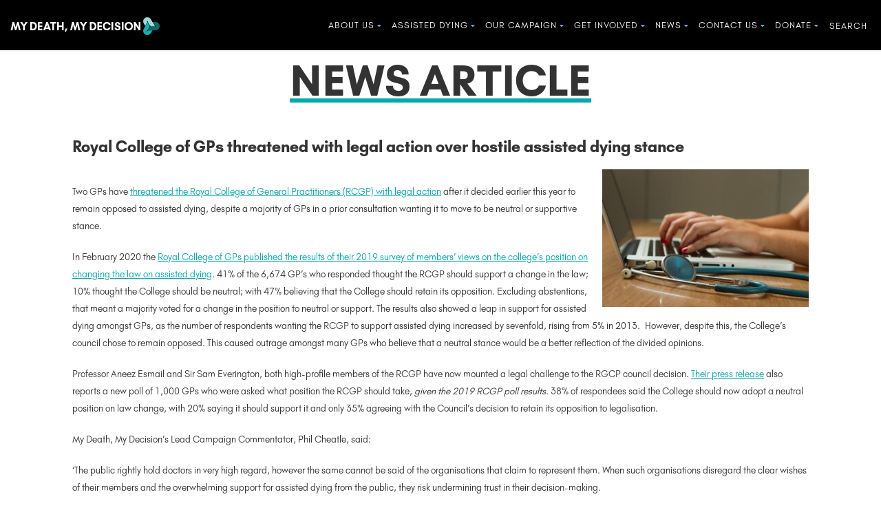

--- FILE ---
content_type: text/html; charset=UTF-8
request_url: https://www.mydeath-mydecision.org.uk/2020/09/23/royal-college-of-gps-threatened-with-legal-action-over-hostile-assisted-dying-stance/
body_size: 20072
content:
<!DOCTYPE html>
<!--// OPEN HTML //-->
<html lang="en-US" prefix="og: http://ogp.me/ns# fb: http://ogp.me/ns/fb#" class="no-js">
<head>
<meta http-equiv="Content-Type" content="text/html; charset=utf-8" />
<!--// SITE META //-->
<meta charset="UTF-8" />
<!-- Mobile Specific Metas
================================================== -->
<meta name="viewport" content="width=device-width, user-scalable=no, initial-scale=1.0, minimum-scale=1.0, maximum-scale=1.0">
<meta name="format-detection" content="telephone=no">
<!--// PINGBACK & FAVICON //-->
<link rel="pingback" href="https://www.mydeath-mydecision.org.uk/xmlrpc.php" />
<link rel="shortcut icon" href="https://www.mydeath-mydecision.org.uk/wp-content/uploads/2025/01/MDMD_ci_MDMD-ICON-e1738234133301.png" />		<link rel="apple-touch-icon-precomposed" href="">
<link rel="apple-touch-icon-precomposed" sizes="114x114" href="">
<link rel="apple-touch-icon-precomposed" sizes="72x72" href="">
<link rel="apple-touch-icon-precomposed" sizes="144x144" href="">
<meta name='robots' content='index, follow, max-image-preview:large, max-snippet:-1, max-video-preview:-1' />
<script id="cookieyes" type="text/javascript" src="https://cdn-cookieyes.com/client_data/30dd333f1bdca8b6a08efdb5/script.js"></script>
<!-- This site is optimized with the Yoast SEO plugin v26.8 - https://yoast.com/product/yoast-seo-wordpress/ -->
<title>Royal College of GPs threatened with legal action over hostile assisted dying stance - My Death, My Decision</title>
<link rel="canonical" href="https://www.mydeath-mydecision.org.uk/2020/09/23/royal-college-of-gps-threatened-with-legal-action-over-hostile-assisted-dying-stance/" />
<meta name="twitter:card" content="summary_large_image" />
<meta name="twitter:title" content="Royal College of GPs threatened with legal action over hostile assisted dying stance - My Death, My Decision" />
<meta name="twitter:description" content="Two GPs have threatened the Royal College of General Practitioners (RCGP) with legal action after it decided earlier this year to remain opposed to assisted dying, despite a majority of GPs in a prior consultation wanting it to move to be neutral or supportive stance. " />
<meta name="twitter:image" content="https://www.mydeath-mydecision.org.uk/wp-content/uploads/2020/06/national-cancer-institute-NFvdKIhxYlU-unsplash-scaled-1.jpg" />
<meta name="twitter:label1" content="Written by" />
<meta name="twitter:data1" content="MDMD Admin" />
<meta name="twitter:label2" content="Est. reading time" />
<meta name="twitter:data2" content="3 minutes" />
<script type="application/ld+json" class="yoast-schema-graph">{"@context":"https://schema.org","@graph":[{"@type":"Article","@id":"https://www.mydeath-mydecision.org.uk/2020/09/23/royal-college-of-gps-threatened-with-legal-action-over-hostile-assisted-dying-stance/#article","isPartOf":{"@id":"https://www.mydeath-mydecision.org.uk/2020/09/23/royal-college-of-gps-threatened-with-legal-action-over-hostile-assisted-dying-stance/"},"author":{"name":"MDMD Admin","@id":"https://www.mydeath-mydecision.org.uk/#/schema/person/3a6dd8d2bb4cbc3bf99bda85e5a346e7"},"headline":"Royal College of GPs threatened with legal action over hostile assisted dying stance","datePublished":"2020-09-23T12:24:38+00:00","dateModified":"2021-09-07T17:53:17+00:00","mainEntityOfPage":{"@id":"https://www.mydeath-mydecision.org.uk/2020/09/23/royal-college-of-gps-threatened-with-legal-action-over-hostile-assisted-dying-stance/"},"wordCount":526,"publisher":{"@id":"https://www.mydeath-mydecision.org.uk/#organization"},"image":{"@id":"https://www.mydeath-mydecision.org.uk/2020/09/23/royal-college-of-gps-threatened-with-legal-action-over-hostile-assisted-dying-stance/#primaryimage"},"thumbnailUrl":"https://www.mydeath-mydecision.org.uk/wp-content/uploads/2020/06/national-cancer-institute-NFvdKIhxYlU-unsplash-scaled-1.jpg","articleSection":["Medical Views"],"inLanguage":"en-US"},{"@type":"WebPage","@id":"https://www.mydeath-mydecision.org.uk/2020/09/23/royal-college-of-gps-threatened-with-legal-action-over-hostile-assisted-dying-stance/","url":"https://www.mydeath-mydecision.org.uk/2020/09/23/royal-college-of-gps-threatened-with-legal-action-over-hostile-assisted-dying-stance/","name":"Royal College of GPs threatened with legal action over hostile assisted dying stance - My Death, My Decision","isPartOf":{"@id":"https://www.mydeath-mydecision.org.uk/#website"},"primaryImageOfPage":{"@id":"https://www.mydeath-mydecision.org.uk/2020/09/23/royal-college-of-gps-threatened-with-legal-action-over-hostile-assisted-dying-stance/#primaryimage"},"image":{"@id":"https://www.mydeath-mydecision.org.uk/2020/09/23/royal-college-of-gps-threatened-with-legal-action-over-hostile-assisted-dying-stance/#primaryimage"},"thumbnailUrl":"https://www.mydeath-mydecision.org.uk/wp-content/uploads/2020/06/national-cancer-institute-NFvdKIhxYlU-unsplash-scaled-1.jpg","datePublished":"2020-09-23T12:24:38+00:00","dateModified":"2021-09-07T17:53:17+00:00","breadcrumb":{"@id":"https://www.mydeath-mydecision.org.uk/2020/09/23/royal-college-of-gps-threatened-with-legal-action-over-hostile-assisted-dying-stance/#breadcrumb"},"inLanguage":"en-US","potentialAction":[{"@type":"ReadAction","target":["https://www.mydeath-mydecision.org.uk/2020/09/23/royal-college-of-gps-threatened-with-legal-action-over-hostile-assisted-dying-stance/"]}]},{"@type":"ImageObject","inLanguage":"en-US","@id":"https://www.mydeath-mydecision.org.uk/2020/09/23/royal-college-of-gps-threatened-with-legal-action-over-hostile-assisted-dying-stance/#primaryimage","url":"https://www.mydeath-mydecision.org.uk/wp-content/uploads/2020/06/national-cancer-institute-NFvdKIhxYlU-unsplash-scaled-1.jpg","contentUrl":"https://www.mydeath-mydecision.org.uk/wp-content/uploads/2020/06/national-cancer-institute-NFvdKIhxYlU-unsplash-scaled-1.jpg","width":2560,"height":1707},{"@type":"BreadcrumbList","@id":"https://www.mydeath-mydecision.org.uk/2020/09/23/royal-college-of-gps-threatened-with-legal-action-over-hostile-assisted-dying-stance/#breadcrumb","itemListElement":[{"@type":"ListItem","position":1,"name":"Home","item":"https://www.mydeath-mydecision.org.uk/"},{"@type":"ListItem","position":2,"name":"Royal College of GPs threatened with legal action over hostile assisted dying stance"}]},{"@type":"WebSite","@id":"https://www.mydeath-mydecision.org.uk/#website","url":"https://www.mydeath-mydecision.org.uk/","name":"My Death, My Decision","description":"campaigning for assisted dying","publisher":{"@id":"https://www.mydeath-mydecision.org.uk/#organization"},"potentialAction":[{"@type":"SearchAction","target":{"@type":"EntryPoint","urlTemplate":"https://www.mydeath-mydecision.org.uk/?s={search_term_string}"},"query-input":{"@type":"PropertyValueSpecification","valueRequired":true,"valueName":"search_term_string"}}],"inLanguage":"en-US"},{"@type":"Organization","@id":"https://www.mydeath-mydecision.org.uk/#organization","name":"My Death, My Decision","url":"https://www.mydeath-mydecision.org.uk/","logo":{"@type":"ImageObject","inLanguage":"en-US","@id":"https://www.mydeath-mydecision.org.uk/#/schema/logo/image/","url":"https://www.mydeath-mydecision.org.uk/wp-content/uploads/2021/04/mdmd_logo.png","contentUrl":"https://www.mydeath-mydecision.org.uk/wp-content/uploads/2021/04/mdmd_logo.png","width":440,"height":60,"caption":"My Death, My Decision"},"image":{"@id":"https://www.mydeath-mydecision.org.uk/#/schema/logo/image/"}},{"@type":"Person","@id":"https://www.mydeath-mydecision.org.uk/#/schema/person/3a6dd8d2bb4cbc3bf99bda85e5a346e7","name":"MDMD Admin","image":{"@type":"ImageObject","inLanguage":"en-US","@id":"https://www.mydeath-mydecision.org.uk/#/schema/person/image/","url":"https://secure.gravatar.com/avatar/a91375fa1fd4ee4ef83eb39f29f5c773861afcd8b6ad05e6f9cc9fab830c62f0?s=96&d=mm&r=g","contentUrl":"https://secure.gravatar.com/avatar/a91375fa1fd4ee4ef83eb39f29f5c773861afcd8b6ad05e6f9cc9fab830c62f0?s=96&d=mm&r=g","caption":"MDMD Admin"},"sameAs":["https://www.mydeath-mydecision.org.uk"]}]}</script>
<!-- / Yoast SEO plugin. -->
<link rel='dns-prefetch' href='//fonts.googleapis.com' />
<link rel='preconnect' href='https://fonts.gstatic.com' crossorigin />
<link rel="alternate" type="application/rss+xml" title="My Death, My Decision &raquo; Feed" href="https://www.mydeath-mydecision.org.uk/feed/" />
<link rel="alternate" type="application/rss+xml" title="My Death, My Decision &raquo; Comments Feed" href="https://www.mydeath-mydecision.org.uk/comments/feed/" />
<link rel="alternate" type="application/rss+xml" title="My Death, My Decision &raquo; Royal College of GPs threatened with legal action over hostile assisted dying stance Comments Feed" href="https://www.mydeath-mydecision.org.uk/2020/09/23/royal-college-of-gps-threatened-with-legal-action-over-hostile-assisted-dying-stance/feed/" />
<link rel="alternate" title="oEmbed (JSON)" type="application/json+oembed" href="https://www.mydeath-mydecision.org.uk/wp-json/oembed/1.0/embed?url=https%3A%2F%2Fwww.mydeath-mydecision.org.uk%2F2020%2F09%2F23%2Froyal-college-of-gps-threatened-with-legal-action-over-hostile-assisted-dying-stance%2F" />
<link rel="alternate" title="oEmbed (XML)" type="text/xml+oembed" href="https://www.mydeath-mydecision.org.uk/wp-json/oembed/1.0/embed?url=https%3A%2F%2Fwww.mydeath-mydecision.org.uk%2F2020%2F09%2F23%2Froyal-college-of-gps-threatened-with-legal-action-over-hostile-assisted-dying-stance%2F&#038;format=xml" />
<style id='wp-img-auto-sizes-contain-inline-css' type='text/css'>
img:is([sizes=auto i],[sizes^="auto," i]){contain-intrinsic-size:3000px 1500px}
/*# sourceURL=wp-img-auto-sizes-contain-inline-css */
</style>
<style id='cf-frontend-style-inline-css' type='text/css'>
@font-face {
font-family: 'Glacial Indifference Regular';
font-weight: 400;
font-display: auto;
src: url('https://www.mydeath-mydecision.org.uk/wp-content/uploads/2021/01/GlacialIndifference-Regular.woff2') format('woff2'),
url('https://www.mydeath-mydecision.org.uk/wp-content/uploads/2021/01/GlacialIndifference-Regular.woff') format('woff'),
url('https://www.mydeath-mydecision.org.uk/wp-content/uploads/2021/01/GlacialIndifference-Regular.ttf') format('truetype'),
url('https://www.mydeath-mydecision.org.uk/wp-content/uploads/2021/01/GlacialIndifference-Regular.eot?#iefix') format('embedded-opentype'),
url('https://www.mydeath-mydecision.org.uk/wp-content/uploads/2022/12/GlacialIndifference-Regular.svg') format('svg'),
url('https://www.mydeath-mydecision.org.uk/wp-content/uploads/2021/01/GlacialIndifference-Regular.otf') format('OpenType');
}
@font-face {
font-family: 'Glacial Indifference Bold';
font-weight: 400;
font-display: auto;
src: url('https://www.mydeath-mydecision.org.uk/wp-content/uploads/2021/01/GlacialIndifference-Bold.woff2') format('woff2'),
url('https://www.mydeath-mydecision.org.uk/wp-content/uploads/2021/01/GlacialIndifference-Bold.woff') format('woff'),
url('https://www.mydeath-mydecision.org.uk/wp-content/uploads/2021/01/GlacialIndifference-Bold.ttf') format('truetype'),
url('https://www.mydeath-mydecision.org.uk/wp-content/uploads/2021/01/GlacialIndifference-Bold.eot?#iefix') format('embedded-opentype'),
url('https://www.mydeath-mydecision.org.uk/wp-content/uploads/2022/12/GlacialIndifference-Bold.svg') format('svg'),
url('https://www.mydeath-mydecision.org.uk/wp-content/uploads/2021/01/GlacialIndifference-Bold.otf') format('OpenType');
}
/*# sourceURL=cf-frontend-style-inline-css */
</style>
<style id='wp-block-library-inline-css' type='text/css'>
:root{--wp-block-synced-color:#7a00df;--wp-block-synced-color--rgb:122,0,223;--wp-bound-block-color:var(--wp-block-synced-color);--wp-editor-canvas-background:#ddd;--wp-admin-theme-color:#007cba;--wp-admin-theme-color--rgb:0,124,186;--wp-admin-theme-color-darker-10:#006ba1;--wp-admin-theme-color-darker-10--rgb:0,107,160.5;--wp-admin-theme-color-darker-20:#005a87;--wp-admin-theme-color-darker-20--rgb:0,90,135;--wp-admin-border-width-focus:2px}@media (min-resolution:192dpi){:root{--wp-admin-border-width-focus:1.5px}}.wp-element-button{cursor:pointer}:root .has-very-light-gray-background-color{background-color:#eee}:root .has-very-dark-gray-background-color{background-color:#313131}:root .has-very-light-gray-color{color:#eee}:root .has-very-dark-gray-color{color:#313131}:root .has-vivid-green-cyan-to-vivid-cyan-blue-gradient-background{background:linear-gradient(135deg,#00d084,#0693e3)}:root .has-purple-crush-gradient-background{background:linear-gradient(135deg,#34e2e4,#4721fb 50%,#ab1dfe)}:root .has-hazy-dawn-gradient-background{background:linear-gradient(135deg,#faaca8,#dad0ec)}:root .has-subdued-olive-gradient-background{background:linear-gradient(135deg,#fafae1,#67a671)}:root .has-atomic-cream-gradient-background{background:linear-gradient(135deg,#fdd79a,#004a59)}:root .has-nightshade-gradient-background{background:linear-gradient(135deg,#330968,#31cdcf)}:root .has-midnight-gradient-background{background:linear-gradient(135deg,#020381,#2874fc)}:root{--wp--preset--font-size--normal:16px;--wp--preset--font-size--huge:42px}.has-regular-font-size{font-size:1em}.has-larger-font-size{font-size:2.625em}.has-normal-font-size{font-size:var(--wp--preset--font-size--normal)}.has-huge-font-size{font-size:var(--wp--preset--font-size--huge)}.has-text-align-center{text-align:center}.has-text-align-left{text-align:left}.has-text-align-right{text-align:right}.has-fit-text{white-space:nowrap!important}#end-resizable-editor-section{display:none}.aligncenter{clear:both}.items-justified-left{justify-content:flex-start}.items-justified-center{justify-content:center}.items-justified-right{justify-content:flex-end}.items-justified-space-between{justify-content:space-between}.screen-reader-text{border:0;clip-path:inset(50%);height:1px;margin:-1px;overflow:hidden;padding:0;position:absolute;width:1px;word-wrap:normal!important}.screen-reader-text:focus{background-color:#ddd;clip-path:none;color:#444;display:block;font-size:1em;height:auto;left:5px;line-height:normal;padding:15px 23px 14px;text-decoration:none;top:5px;width:auto;z-index:100000}html :where(.has-border-color){border-style:solid}html :where([style*=border-top-color]){border-top-style:solid}html :where([style*=border-right-color]){border-right-style:solid}html :where([style*=border-bottom-color]){border-bottom-style:solid}html :where([style*=border-left-color]){border-left-style:solid}html :where([style*=border-width]){border-style:solid}html :where([style*=border-top-width]){border-top-style:solid}html :where([style*=border-right-width]){border-right-style:solid}html :where([style*=border-bottom-width]){border-bottom-style:solid}html :where([style*=border-left-width]){border-left-style:solid}html :where(img[class*=wp-image-]){height:auto;max-width:100%}:where(figure){margin:0 0 1em}html :where(.is-position-sticky){--wp-admin--admin-bar--position-offset:var(--wp-admin--admin-bar--height,0px)}@media screen and (max-width:600px){html :where(.is-position-sticky){--wp-admin--admin-bar--position-offset:0px}}
/*# sourceURL=wp-block-library-inline-css */
</style><style id='global-styles-inline-css' type='text/css'>
:root{--wp--preset--aspect-ratio--square: 1;--wp--preset--aspect-ratio--4-3: 4/3;--wp--preset--aspect-ratio--3-4: 3/4;--wp--preset--aspect-ratio--3-2: 3/2;--wp--preset--aspect-ratio--2-3: 2/3;--wp--preset--aspect-ratio--16-9: 16/9;--wp--preset--aspect-ratio--9-16: 9/16;--wp--preset--color--black: #000000;--wp--preset--color--cyan-bluish-gray: #abb8c3;--wp--preset--color--white: #ffffff;--wp--preset--color--pale-pink: #f78da7;--wp--preset--color--vivid-red: #cf2e2e;--wp--preset--color--luminous-vivid-orange: #ff6900;--wp--preset--color--luminous-vivid-amber: #fcb900;--wp--preset--color--light-green-cyan: #7bdcb5;--wp--preset--color--vivid-green-cyan: #00d084;--wp--preset--color--pale-cyan-blue: #8ed1fc;--wp--preset--color--vivid-cyan-blue: #0693e3;--wp--preset--color--vivid-purple: #9b51e0;--wp--preset--gradient--vivid-cyan-blue-to-vivid-purple: linear-gradient(135deg,rgb(6,147,227) 0%,rgb(155,81,224) 100%);--wp--preset--gradient--light-green-cyan-to-vivid-green-cyan: linear-gradient(135deg,rgb(122,220,180) 0%,rgb(0,208,130) 100%);--wp--preset--gradient--luminous-vivid-amber-to-luminous-vivid-orange: linear-gradient(135deg,rgb(252,185,0) 0%,rgb(255,105,0) 100%);--wp--preset--gradient--luminous-vivid-orange-to-vivid-red: linear-gradient(135deg,rgb(255,105,0) 0%,rgb(207,46,46) 100%);--wp--preset--gradient--very-light-gray-to-cyan-bluish-gray: linear-gradient(135deg,rgb(238,238,238) 0%,rgb(169,184,195) 100%);--wp--preset--gradient--cool-to-warm-spectrum: linear-gradient(135deg,rgb(74,234,220) 0%,rgb(151,120,209) 20%,rgb(207,42,186) 40%,rgb(238,44,130) 60%,rgb(251,105,98) 80%,rgb(254,248,76) 100%);--wp--preset--gradient--blush-light-purple: linear-gradient(135deg,rgb(255,206,236) 0%,rgb(152,150,240) 100%);--wp--preset--gradient--blush-bordeaux: linear-gradient(135deg,rgb(254,205,165) 0%,rgb(254,45,45) 50%,rgb(107,0,62) 100%);--wp--preset--gradient--luminous-dusk: linear-gradient(135deg,rgb(255,203,112) 0%,rgb(199,81,192) 50%,rgb(65,88,208) 100%);--wp--preset--gradient--pale-ocean: linear-gradient(135deg,rgb(255,245,203) 0%,rgb(182,227,212) 50%,rgb(51,167,181) 100%);--wp--preset--gradient--electric-grass: linear-gradient(135deg,rgb(202,248,128) 0%,rgb(113,206,126) 100%);--wp--preset--gradient--midnight: linear-gradient(135deg,rgb(2,3,129) 0%,rgb(40,116,252) 100%);--wp--preset--font-size--small: 13px;--wp--preset--font-size--medium: 20px;--wp--preset--font-size--large: 36px;--wp--preset--font-size--x-large: 42px;--wp--preset--spacing--20: 0.44rem;--wp--preset--spacing--30: 0.67rem;--wp--preset--spacing--40: 1rem;--wp--preset--spacing--50: 1.5rem;--wp--preset--spacing--60: 2.25rem;--wp--preset--spacing--70: 3.38rem;--wp--preset--spacing--80: 5.06rem;--wp--preset--shadow--natural: 6px 6px 9px rgba(0, 0, 0, 0.2);--wp--preset--shadow--deep: 12px 12px 50px rgba(0, 0, 0, 0.4);--wp--preset--shadow--sharp: 6px 6px 0px rgba(0, 0, 0, 0.2);--wp--preset--shadow--outlined: 6px 6px 0px -3px rgb(255, 255, 255), 6px 6px rgb(0, 0, 0);--wp--preset--shadow--crisp: 6px 6px 0px rgb(0, 0, 0);}:where(.is-layout-flex){gap: 0.5em;}:where(.is-layout-grid){gap: 0.5em;}body .is-layout-flex{display: flex;}.is-layout-flex{flex-wrap: wrap;align-items: center;}.is-layout-flex > :is(*, div){margin: 0;}body .is-layout-grid{display: grid;}.is-layout-grid > :is(*, div){margin: 0;}:where(.wp-block-columns.is-layout-flex){gap: 2em;}:where(.wp-block-columns.is-layout-grid){gap: 2em;}:where(.wp-block-post-template.is-layout-flex){gap: 1.25em;}:where(.wp-block-post-template.is-layout-grid){gap: 1.25em;}.has-black-color{color: var(--wp--preset--color--black) !important;}.has-cyan-bluish-gray-color{color: var(--wp--preset--color--cyan-bluish-gray) !important;}.has-white-color{color: var(--wp--preset--color--white) !important;}.has-pale-pink-color{color: var(--wp--preset--color--pale-pink) !important;}.has-vivid-red-color{color: var(--wp--preset--color--vivid-red) !important;}.has-luminous-vivid-orange-color{color: var(--wp--preset--color--luminous-vivid-orange) !important;}.has-luminous-vivid-amber-color{color: var(--wp--preset--color--luminous-vivid-amber) !important;}.has-light-green-cyan-color{color: var(--wp--preset--color--light-green-cyan) !important;}.has-vivid-green-cyan-color{color: var(--wp--preset--color--vivid-green-cyan) !important;}.has-pale-cyan-blue-color{color: var(--wp--preset--color--pale-cyan-blue) !important;}.has-vivid-cyan-blue-color{color: var(--wp--preset--color--vivid-cyan-blue) !important;}.has-vivid-purple-color{color: var(--wp--preset--color--vivid-purple) !important;}.has-black-background-color{background-color: var(--wp--preset--color--black) !important;}.has-cyan-bluish-gray-background-color{background-color: var(--wp--preset--color--cyan-bluish-gray) !important;}.has-white-background-color{background-color: var(--wp--preset--color--white) !important;}.has-pale-pink-background-color{background-color: var(--wp--preset--color--pale-pink) !important;}.has-vivid-red-background-color{background-color: var(--wp--preset--color--vivid-red) !important;}.has-luminous-vivid-orange-background-color{background-color: var(--wp--preset--color--luminous-vivid-orange) !important;}.has-luminous-vivid-amber-background-color{background-color: var(--wp--preset--color--luminous-vivid-amber) !important;}.has-light-green-cyan-background-color{background-color: var(--wp--preset--color--light-green-cyan) !important;}.has-vivid-green-cyan-background-color{background-color: var(--wp--preset--color--vivid-green-cyan) !important;}.has-pale-cyan-blue-background-color{background-color: var(--wp--preset--color--pale-cyan-blue) !important;}.has-vivid-cyan-blue-background-color{background-color: var(--wp--preset--color--vivid-cyan-blue) !important;}.has-vivid-purple-background-color{background-color: var(--wp--preset--color--vivid-purple) !important;}.has-black-border-color{border-color: var(--wp--preset--color--black) !important;}.has-cyan-bluish-gray-border-color{border-color: var(--wp--preset--color--cyan-bluish-gray) !important;}.has-white-border-color{border-color: var(--wp--preset--color--white) !important;}.has-pale-pink-border-color{border-color: var(--wp--preset--color--pale-pink) !important;}.has-vivid-red-border-color{border-color: var(--wp--preset--color--vivid-red) !important;}.has-luminous-vivid-orange-border-color{border-color: var(--wp--preset--color--luminous-vivid-orange) !important;}.has-luminous-vivid-amber-border-color{border-color: var(--wp--preset--color--luminous-vivid-amber) !important;}.has-light-green-cyan-border-color{border-color: var(--wp--preset--color--light-green-cyan) !important;}.has-vivid-green-cyan-border-color{border-color: var(--wp--preset--color--vivid-green-cyan) !important;}.has-pale-cyan-blue-border-color{border-color: var(--wp--preset--color--pale-cyan-blue) !important;}.has-vivid-cyan-blue-border-color{border-color: var(--wp--preset--color--vivid-cyan-blue) !important;}.has-vivid-purple-border-color{border-color: var(--wp--preset--color--vivid-purple) !important;}.has-vivid-cyan-blue-to-vivid-purple-gradient-background{background: var(--wp--preset--gradient--vivid-cyan-blue-to-vivid-purple) !important;}.has-light-green-cyan-to-vivid-green-cyan-gradient-background{background: var(--wp--preset--gradient--light-green-cyan-to-vivid-green-cyan) !important;}.has-luminous-vivid-amber-to-luminous-vivid-orange-gradient-background{background: var(--wp--preset--gradient--luminous-vivid-amber-to-luminous-vivid-orange) !important;}.has-luminous-vivid-orange-to-vivid-red-gradient-background{background: var(--wp--preset--gradient--luminous-vivid-orange-to-vivid-red) !important;}.has-very-light-gray-to-cyan-bluish-gray-gradient-background{background: var(--wp--preset--gradient--very-light-gray-to-cyan-bluish-gray) !important;}.has-cool-to-warm-spectrum-gradient-background{background: var(--wp--preset--gradient--cool-to-warm-spectrum) !important;}.has-blush-light-purple-gradient-background{background: var(--wp--preset--gradient--blush-light-purple) !important;}.has-blush-bordeaux-gradient-background{background: var(--wp--preset--gradient--blush-bordeaux) !important;}.has-luminous-dusk-gradient-background{background: var(--wp--preset--gradient--luminous-dusk) !important;}.has-pale-ocean-gradient-background{background: var(--wp--preset--gradient--pale-ocean) !important;}.has-electric-grass-gradient-background{background: var(--wp--preset--gradient--electric-grass) !important;}.has-midnight-gradient-background{background: var(--wp--preset--gradient--midnight) !important;}.has-small-font-size{font-size: var(--wp--preset--font-size--small) !important;}.has-medium-font-size{font-size: var(--wp--preset--font-size--medium) !important;}.has-large-font-size{font-size: var(--wp--preset--font-size--large) !important;}.has-x-large-font-size{font-size: var(--wp--preset--font-size--x-large) !important;}
/*# sourceURL=global-styles-inline-css */
</style>
<style id='classic-theme-styles-inline-css' type='text/css'>
/*! This file is auto-generated */
.wp-block-button__link{color:#fff;background-color:#32373c;border-radius:9999px;box-shadow:none;text-decoration:none;padding:calc(.667em + 2px) calc(1.333em + 2px);font-size:1.125em}.wp-block-file__button{background:#32373c;color:#fff;text-decoration:none}
/*# sourceURL=/wp-includes/css/classic-themes.min.css */
</style>
<!-- <link rel='stylesheet' id='charitable-styles-css' href='https://www.mydeath-mydecision.org.uk/wp-content/plugins/charitable/assets/css/charitable.min.css?ver=1.8.7.4' type='text/css' media='all' /> -->
<!-- <link rel='stylesheet' id='dashicons-css' href='https://www.mydeath-mydecision.org.uk/wp-includes/css/dashicons.min.css?ver=6.9' type='text/css' media='all' /> -->
<!-- <link rel='stylesheet' id='extendify-utility-styles-css' href='https://www.mydeath-mydecision.org.uk/wp-content/plugins/extendify/public/build/utility-minimum.css?ver=6.9' type='text/css' media='all' /> -->
<!-- <link rel='stylesheet' id='bootstrap-css' href='https://www.mydeath-mydecision.org.uk/wp-content/themes/born-to-give/assets/css/bootstrap.css?ver=1.0' type='text/css' media='all' /> -->
<!-- <link rel='stylesheet' id='bootstrap_theme-css' href='https://www.mydeath-mydecision.org.uk/wp-content/themes/born-to-give/assets/css/bootstrap-theme.css?ver=1.0' type='text/css' media='all' /> -->
<!-- <link rel='stylesheet' id='borntogive-parent-style-css' href='https://www.mydeath-mydecision.org.uk/wp-content/themes/born-to-give/style.css?ver=6.9' type='text/css' media='all' /> -->
<!-- <link rel='stylesheet' id='font-awesome-css' href='https://www.mydeath-mydecision.org.uk/wp-content/plugins/popup-anything-on-click/assets/css/font-awesome.min.css?ver=2.8.9' type='text/css' media='all' /> -->
<!-- <link rel='stylesheet' id='popupaoc-public-style-css' href='https://www.mydeath-mydecision.org.uk/wp-content/plugins/popup-anything-on-click/assets/css/popupaoc-public.css?ver=2.8.9' type='text/css' media='all' /> -->
<!-- <link rel='stylesheet' id='line-icons-css' href='https://www.mydeath-mydecision.org.uk/wp-content/themes/born-to-give/assets/css/line-icons.css?ver=1.0' type='text/css' media='all' /> -->
<!-- <link rel='stylesheet' id='font-awesome-v4-shims-css' href='https://www.mydeath-mydecision.org.uk/wp-content/themes/born-to-give/assets/css/v4-shims.min.css?ver=1.0' type='text/css' media='all' /> -->
<!-- <link rel='stylesheet' id='animations-css' href='https://www.mydeath-mydecision.org.uk/wp-content/themes/born-to-give/assets/css/animations.css?ver=1.0' type='text/css' media='all' /> -->
<!-- <link rel='stylesheet' id='borntogive_main-css' href='https://www.mydeath-mydecision.org.uk/wp-content/themes/born-to-give-child/style.css?ver=1.0' type='text/css' media='all' /> -->
<!-- <link rel='stylesheet' id='magnific_popup-css' href='https://www.mydeath-mydecision.org.uk/wp-content/themes/born-to-give/assets/vendor/magnific/magnific-popup.css?ver=1.0' type='text/css' media='all' /> -->
<!-- <link rel='stylesheet' id='owl-carousel1-css' href='https://www.mydeath-mydecision.org.uk/wp-content/themes/born-to-give/assets/vendor/owl-carousel/css/owl.carousel.css?ver=1.0' type='text/css' media='all' /> -->
<!-- <link rel='stylesheet' id='owl-carousel2-css' href='https://www.mydeath-mydecision.org.uk/wp-content/themes/born-to-give/assets/vendor/owl-carousel/css/owl.theme.css?ver=1.0' type='text/css' media='all' /> -->
<!-- <link rel='stylesheet' id='theme-colors-css' href='https://www.mydeath-mydecision.org.uk/wp-content/themes/born-to-give/assets/colors/color1.css?ver=1.0' type='text/css' media='all' /> -->
<!-- <link rel='stylesheet' id='borntogive_fullcalendar-css' href='https://www.mydeath-mydecision.org.uk/wp-content/themes/born-to-give/assets/vendor/fullcalendar/fullcalendar.css?ver=1.0' type='text/css' media='all' /> -->
<link rel="stylesheet" type="text/css" href="//www.mydeath-mydecision.org.uk/wp-content/cache/wpfc-minified/efut9c3c/hujku.css" media="all"/>
<!-- <link rel='stylesheet' id='borntogive_fullcalendar_print-css' href='https://www.mydeath-mydecision.org.uk/wp-content/themes/born-to-give/assets/vendor/fullcalendar/fullcalendar.print.css?ver=1.0' type='text/css' media='print' /> -->
<link rel="stylesheet" type="text/css" href="//www.mydeath-mydecision.org.uk/wp-content/cache/wpfc-minified/mcluaijv/hto07.css" media="print"/>
<link rel="preload" as="style" href="https://fonts.googleapis.com/css?family=Glacial%20Indifference%20Bold%7CGlacial%20Indifference%20Regular&#038;display=swap&#038;ver=1752055957" /><link rel="stylesheet" href="https://fonts.googleapis.com/css?family=Glacial%20Indifference%20Bold%7CGlacial%20Indifference%20Regular&#038;display=swap&#038;ver=1752055957" media="print" onload="this.media='all'"><noscript><link rel="stylesheet" href="https://fonts.googleapis.com/css?family=Glacial%20Indifference%20Bold%7CGlacial%20Indifference%20Regular&#038;display=swap&#038;ver=1752055957" /></noscript><script type="text/javascript" src="https://www.mydeath-mydecision.org.uk/wp-content/plugins/charitable/assets/js/libraries/js-cookie.min.js?ver=2.1.4" id="js-cookie-js"></script>
<script type="text/javascript" id="charitable-sessions-js-extra">
/* <![CDATA[ */
var CHARITABLE_SESSION = {"ajaxurl":"https://www.mydeath-mydecision.org.uk/wp-admin/admin-ajax.php","id":"","cookie_name":"charitable_session","expiration":"86400","expiration_variant":"82800","secure":"","cookie_path":"/","cookie_domain":"","generated_id":"6a3baee8aa58ef998a8d9c1e7bbe3fcc","disable_cookie":""};
//# sourceURL=charitable-sessions-js-extra
/* ]]> */
</script>
<script type="text/javascript" src="https://www.mydeath-mydecision.org.uk/wp-content/plugins/charitable/assets/js/charitable-session.min.js?ver=1.8.7.4" id="charitable-sessions-js"></script>
<script type="text/javascript" src="https://www.mydeath-mydecision.org.uk/wp-includes/js/jquery/jquery.min.js?ver=3.7.1" id="jquery-core-js"></script>
<script type="text/javascript" src="https://www.mydeath-mydecision.org.uk/wp-includes/js/jquery/jquery-migrate.min.js?ver=3.4.1" id="jquery-migrate-js"></script>
<script type="text/javascript" src="https://www.mydeath-mydecision.org.uk/wp-content/themes/born-to-give/assets/vendor/fullcalendar/lib/moment.min.js?ver=1.0" id="borntogive_fullcalendar_moments-js"></script>
<script></script><link rel="https://api.w.org/" href="https://www.mydeath-mydecision.org.uk/wp-json/" /><link rel="alternate" title="JSON" type="application/json" href="https://www.mydeath-mydecision.org.uk/wp-json/wp/v2/posts/4129" /><link rel="EditURI" type="application/rsd+xml" title="RSD" href="https://www.mydeath-mydecision.org.uk/xmlrpc.php?rsd" />
<meta name="generator" content="WordPress 6.9" />
<link rel='shortlink' href='https://www.mydeath-mydecision.org.uk/?p=4129' />
<meta name="generator" content="Redux 4.5.7" /><!-- Global site tag (gtag.js) - Google Analytics -->
<script async src="https://www.googletagmanager.com/gtag/js?id=G-1NKLVZFJ6Y"></script>
<script>
window.dataLayer = window.dataLayer || [];
function gtag(){dataLayer.push(arguments);}
gtag('js', new Date());
gtag('config', 'G-1NKLVZFJ6Y');
</script>
<style type="text/css">
@media (min-width:1200px){.container{width:1170px;}}
body.boxed .body, body.boxed .vc_row-no-padding{max-width:1200px!important;}
@media (min-width: 1200px) {body.boxed .site-header{width:1200px;margin-left:-600px;}}.site-header .container, .topbar .container, .fw-menu-wrapper .container{width:100%;}.content{min-height:400px}.smenu-opener{line-height:51px}.dd-menu ul li .smenu-opener{line-height:42px}.page-banner{min-height:10px}.page-banner-text{display:none!important;}.page-banner .block-title:before, .page-banner .block-title:after{display:none!important;}.page-banner .block-title{margin-bottom:0;}.campaign-progress-wrap{display:block!important}.page-banner .block-title:before, .page-banner .block-title:after{background:;}.header-style1 .header-info-col, .header-style1 .search-module-trigger, .header-style1 .cart-module-trigger, .header-style2 .search-module-trigger, .header-style2 .cart-module-trigger{margin-top:12px;}.dd-menu{top:73px;}
/*========== User Custom CSS Styles ==========*/
#header{
margin: 0 auto;
}
h1 {
text-decoration: underline;
text-decoration-color: #00aaad;
text-underline-offset: 10px;
}
.vc_custom_heading:before {
display: none;
}
.vc_custom_heading:after {
display: none;
}</style>
<style id="charitable-highlight-colour-styles">.campaign-raised .amount,.campaign-figures .amount,.donors-count,.time-left,.charitable-form-field a:not(.button),.charitable-form-fields .charitable-fieldset a:not(.button),.charitable-notice,.charitable-notice .errors a {color:;}#charitable-donation-form .charitable-notice {border-color:;}.campaign-progress-bar .bar,.donate-button,.charitable-donation-form .donation-amount.selected,.charitable-donation-amount-form .donation-amount.selected { background-color:#f89d35; }.charitable-donation-form .donation-amount.selected,.charitable-donation-amount-form .donation-amount.selected,.charitable-notice,.charitable-drag-drop-images li:hover a.remove-image,.supports-drag-drop .charitable-drag-drop-dropzone.drag-over { border-color:#f89d35; }</style><style type="text/css">.recentcomments a{display:inline !important;padding:0 !important;margin:0 !important;}</style><meta name="generator" content="Powered by WPBakery Page Builder - drag and drop page builder for WordPress."/>
<meta name="generator" content="Powered by Slider Revolution 6.7.37 - responsive, Mobile-Friendly Slider Plugin for WordPress with comfortable drag and drop interface." />
<meta name="google-site-verification" content="8JmksNhBzuQzGuw1AddQhNG0VQ75RerXCq-JH87Gmo0" />
<!-- Meta Pixel Code -->
<script>
!function(f,b,e,v,n,t,s)
{if(f.fbq)return;n=f.fbq=function(){n.callMethod?
n.callMethod.apply(n,arguments):n.queue.push(arguments)};
if(!f._fbq)f._fbq=n;n.push=n;n.loaded=!0;n.version='2.0';
n.queue=[];t=b.createElement(e);t.async=!0;
t.src=v;s=b.getElementsByTagName(e)[0];
s.parentNode.insertBefore(t,s)}(window, document,'script',
'https://connect.facebook.net/en_US/fbevents.js');
fbq('init', '1782363565525882');
fbq('track', 'PageView');
</script>
<noscript><img height="1" width="1" style="display:none"
src="https://www.facebook.com/tr?id=1782363565525882&ev=PageView&noscript=1"
/></noscript>
<!-- End Meta Pixel Code -->
<link rel="icon" href="https://www.mydeath-mydecision.org.uk/wp-content/uploads/2025/01/MDMD_ci_MDMD-ICON-70x70.png" sizes="32x32" />
<link rel="icon" href="https://www.mydeath-mydecision.org.uk/wp-content/uploads/2025/01/MDMD_ci_MDMD-ICON-806x800.png" sizes="192x192" />
<link rel="apple-touch-icon" href="https://www.mydeath-mydecision.org.uk/wp-content/uploads/2025/01/MDMD_ci_MDMD-ICON-806x800.png" />
<meta name="msapplication-TileImage" content="https://www.mydeath-mydecision.org.uk/wp-content/uploads/2025/01/MDMD_ci_MDMD-ICON-e1738234133301.png" />
<script>function setREVStartSize(e){
//window.requestAnimationFrame(function() {
window.RSIW = window.RSIW===undefined ? window.innerWidth : window.RSIW;
window.RSIH = window.RSIH===undefined ? window.innerHeight : window.RSIH;
try {
var pw = document.getElementById(e.c).parentNode.offsetWidth,
newh;
pw = pw===0 || isNaN(pw) || (e.l=="fullwidth" || e.layout=="fullwidth") ? window.RSIW : pw;
e.tabw = e.tabw===undefined ? 0 : parseInt(e.tabw);
e.thumbw = e.thumbw===undefined ? 0 : parseInt(e.thumbw);
e.tabh = e.tabh===undefined ? 0 : parseInt(e.tabh);
e.thumbh = e.thumbh===undefined ? 0 : parseInt(e.thumbh);
e.tabhide = e.tabhide===undefined ? 0 : parseInt(e.tabhide);
e.thumbhide = e.thumbhide===undefined ? 0 : parseInt(e.thumbhide);
e.mh = e.mh===undefined || e.mh=="" || e.mh==="auto" ? 0 : parseInt(e.mh,0);
if(e.layout==="fullscreen" || e.l==="fullscreen")
newh = Math.max(e.mh,window.RSIH);
else{
e.gw = Array.isArray(e.gw) ? e.gw : [e.gw];
for (var i in e.rl) if (e.gw[i]===undefined || e.gw[i]===0) e.gw[i] = e.gw[i-1];
e.gh = e.el===undefined || e.el==="" || (Array.isArray(e.el) && e.el.length==0)? e.gh : e.el;
e.gh = Array.isArray(e.gh) ? e.gh : [e.gh];
for (var i in e.rl) if (e.gh[i]===undefined || e.gh[i]===0) e.gh[i] = e.gh[i-1];
var nl = new Array(e.rl.length),
ix = 0,
sl;
e.tabw = e.tabhide>=pw ? 0 : e.tabw;
e.thumbw = e.thumbhide>=pw ? 0 : e.thumbw;
e.tabh = e.tabhide>=pw ? 0 : e.tabh;
e.thumbh = e.thumbhide>=pw ? 0 : e.thumbh;
for (var i in e.rl) nl[i] = e.rl[i]<window.RSIW ? 0 : e.rl[i];
sl = nl[0];
for (var i in nl) if (sl>nl[i] && nl[i]>0) { sl = nl[i]; ix=i;}
var m = pw>(e.gw[ix]+e.tabw+e.thumbw) ? 1 : (pw-(e.tabw+e.thumbw)) / (e.gw[ix]);
newh =  (e.gh[ix] * m) + (e.tabh + e.thumbh);
}
var el = document.getElementById(e.c);
if (el!==null && el) el.style.height = newh+"px";
el = document.getElementById(e.c+"_wrapper");
if (el!==null && el) {
el.style.height = newh+"px";
el.style.display = "block";
}
} catch(e){
console.log("Failure at Presize of Slider:" + e)
}
//});
};</script>
<style type="text/css" id="wp-custom-css">
.site-header {
background-color: #000000;
}
.site-footer {
padding-bottom: 0px !important;
}
.site-footer-bottom {
background-color: #000000 !important;
}
.hero-area {
padding-top: 73px;
}
.hero-area {
margin-bottom: -80px;
}
.dd-menu > li > a {
font-family: Glacial Indifference Regular !important;
}
#menu-primary-menu > li:first-child {
margin-left: 5px;
}
.header-style1 .search-module-trigger{
margin-top:10px !important;
}
.site-header .search-module-trigger .fa-search { 
display: none !important;
}
.site-header .search-module-trigger::after { 
content: "SEARCH"; 
font-size: 13px; 
color: #fff;
display: inline-block;
cursor: pointer;
margin-right: 10px;
letter-spacing: 1px;
}
.search-module-trigger{
width: 60px !important;
}
.btn-other-ways button, .btn-other-ways a{
font-family: Glacial Indifference Regular !important;
min-width:180px !important; 
max-width:180px !important;
}
.home-banner-img{
}
#main-container {
padding-top: 80px;
}
.footer-social-icons {
text-align:center;
padding-top: 50px;
padding-bottom: 20px;
}
.footer-social-icons i {
font-family: 'FontAwesome';
font-style: normal;	
font-size: 50px;	
margin-right:20px;
color: #fff;
}
.footer-social-icons i:nth-child(3) {
margin-right: 0px;
}
.footer-links {
text-align:center;
font-size: 14px;
}
.footer-links a {	
color: #00aaad !important;
margin-right: 5px;
margin-left: 5px;
}
.content p a {
color: #00aaad;
text-decoration:underline;
}
.content p a:hover {	
text-decoration: none;
}
.content span a {
color: #00aaad;
text-decoration:underline;
}
.content span a:hover {	
text-decoration: none;
}
.content li a {
color: #00aaad;
text-decoration:underline;
}
.content li a:hover {	
text-decoration: none;
}
.content p {
line-height: 25px;
}
.content ul {
line-height: 25px;
}
.content ul li {
padding: 5px 0;
}
.content ol {
line-height: 25px;
}
.content ol li {
padding: 5px 0;
}
.copyrights-col-left {
text-align: center;
}
.footer-campaign {
color: #0f6b6b;
}
.footer-champion {
color: #00aaad;
}
.footer-broaden {
color: #53d2d4;
}
.footer-col3 {
text-align: right;
font-size: 30px;
line-height: 1.2em;
padding-top: 15px;
}
.featured-link-onlytitle .vc_column-inner{
padding-top: 0px !important;
}
.featured-link-onlytitle .featured-link {
display: flex;
align-items: center;
justify-content: center;
padding: 0px;
min-height: 100px;
line-height: 26px;
}
.featured-link-onlytitle .featured-link:hover {
background-color: inherit !important;
color: #00aaad !important;
}
.newsgrid .owl-height {
min-height: 560px !important;
height: auto !important;
}
.newsgrid .vc_btn3-container {
text-align: center !important;
position: absolute;    
bottom: 0;
left: 0;
right: 0;
}
.newsgrid2 .owl-height {
min-height: 560px !important;
height: auto !important;
}
.newsgrid2 .vc_btn3-container {
text-align: center !important;
position: relative;    
bottom: 0;
left: 0;
right: 0;
}
.block-home-donation .vc_column-inner {
height: 90%;
}
.block-home-donation .vc_btn3-container {
text-align: center !important;
position: absolute;    
bottom: 0;
left: 0;
right: 0;
margin-bottom: 20px !important;
}
.newsgrid .vc_btn3 {
color: #fff !important;
background-color: #00aaad !important;
border: 1px solid #fff !important;
border-radius: 0px !important;
text-transform: uppercase !important;
}
.newsgrid .vc_btn3:hover {
color: #00aaad !important;
background-color: #fff !important;
border: 1px solid #00aaad !important;
}
.newsgrid2 .vc_btn3 {
color: #fff !important;
background-color: #00aaad !important;
border: 1px solid #fff !important;
border-radius: 0px !important;
text-transform: uppercase !important;
}
.newsgrid2 .vc_btn3:hover {
color: #00aaad !important;
background-color: #fff !important;
border: 1px solid #00aaad !important;
}
.news-article  {
font-size: 14px;
}
.news-article .pull-left {
color: #fff !important;
background-color: #00aaad !important;
border: 1px solid #fff !important;
border-radius: 0px !important;
text-transform: uppercase !important;	
}
.news-article .pull-left:hover {
color: #00aaad !important;
background-color: #fff !important;
border: 1px solid #00aaad !important;
}
.news-article .pull-right {
color: #fff !important;
background-color: #00aaad !important;
border: 1px solid #fff !important;
border-radius: 0px !important;
text-transform: uppercase !important;	
}
.news-article .pull-right:hover {
color: #00aaad !important;
background-color: #fff !important;
border: 1px solid #00aaad !important;
}
.cookiebutton {
color: #fff !important;
background-color: #00aaad !important;
border: 1px solid #fff !important;
border-radius: 0px !important;
}
#cookie-notice {
background-color: #000 !important;
}
.cookiebutton:hover {
color: #00aaad !important;
background-color: #fff !important;
border: 1px solid #00aaad !important;
border-radius: 0px !important;
}
.teal-button a {
color: #fff !important;
background-color: #00aaad !important;
border: 1px solid #fff !important;
}
.teal-button a:hover {
color: #00aaad !important;
background-color: #fff !important;
border: 1px solid #00aaad !important;
}
.gallery-tiled .vc_column-inner {
padding-left: 0px !important;
padding-right: 0px !important;
padding-top: 0px !important;
}
.gallery-tiled .wpb_raw_code  {
margin-bottom: 0px !important;
}
.gallery-tiled .popupaoc-image-popup {
padding: 0px !important;
}
.gallery-tiled .popupaoc-image-popup h4 {
color: #fff !important;
background-color: #00aaad !important;
margin: 0px !important;
padding-top: 10px !important;
padding-bottom: 10px !important;
font-size: 18px;
}
.gallery-tiled img {
transition: .3s ease-in-out;
}
.gallery-tiled .popupaoc-image-popup {
overflow: hidden;
}
.gallery-tiled img:hover {
transform: scale(1.2);    
z-index: 9999;
position: relative;
}
.gallery-tiled-caption .vc_column-inner {
padding-left: 0px !important;
padding-right: 0px !important;
padding-top: 0px !important;
}
.gallery-tiled-caption .wpb_raw_code  {
margin-bottom: 0px !important;
}
.gallery-tiled-caption .popupaoc-image-popup {
padding: 0px !important;
}
.gallery-tiled-caption .popupaoc-image-popup h4 {
color: #fff !important;
background-color: #00aaad !important;
margin: 0px !important;
padding-top: 10px !important;
padding-bottom: 0px !important;
font-size: 18px;
}
.gallery-tiled-caption .popupaoc-image-popup .popupaoc-image-caption {
color: #fff !important;
background-color: #00aaad !important;
margin: 0px !important;	
padding-bottom: 10px !important;
font-size: 15px;
}
.gallery-tiled-caption img {
transition: .3s ease-in-out;
}
.gallery-tiled-caption .popupaoc-image-popup {
overflow: hidden;
}
.gallery-tiled-caption img:hover {
transform: scale(1.2);    	    
z-index: 9999;
position: relative;
}
.gallery-tiled-caption-long .vc_column-inner {
padding-left: 0px !important;
padding-right: 0px !important;
padding-top: 0px !important;
}
.gallery-tiled-caption-long .wpb_raw_code  {
margin-bottom: 0px !important;
}
.gallery-tiled-caption-long .popupaoc-image-popup {
padding: 0px !important;
}
.gallery-tiled-caption-long .popupaoc-image-popup h4 {
color: #fff !important;
background-color: #00aaad !important;
margin: 0px !important;
padding-top: 10px !important;
padding-bottom: 0px !important;
font-size: 18px;
}
.gallery-tiled-caption-long .popupaoc-image-popup .popupaoc-image-caption {
color: #fff !important;
background-color: #00aaad !important;
margin: 0px !important;	
padding-bottom: 10px !important;
font-size: 16px;
height: 70px;
padding-left: 5px !important;
padding-right: 5px !important;
}
.gallery-tiled-caption-long img {
transition: .3s ease-in-out;
}
.gallery-tiled-caption-long .popupaoc-image-popup {
overflow: hidden;
}
.gallery-tiled-caption-long img:hover {
transform: scale(1.3);    
z-index: 9999;
position: relative;
}
.block-home-whatwedo {
color: #ffffff;
line-height: 40px;
font-size: 50px;
font-weight: bold;
font-family: 'Glacial Indifference Bold';
}
.block-home-whatwedo .vc_column_container:nth-child(1) .vc_column-inner {
border-right: 2px solid #fff;
}
.block-home-whatwedo .vc_column_container:nth-child(2) .vc_column-inner {
border-right: 2px solid #fff;
}
.block-home-donation {
color: #ffffff;
line-height: 36px;
font-size: 34px;
font-weight: bold;
font-family: 'Glacial Indifference Bold';
}
.block-home-donation .vc_column_container:nth-child(1) .vc_column-inner {
border-right: 2px solid #fff;
}
.block-home-donation .vc_column_container:nth-child(2) .vc_column-inner {
border-right: 2px solid #fff;
}
.block-home-donation p {
line-height: 40px;
}
.block-home-donation p.block-home-donation-description {
font-family: 'Glacial Indifference Regular';
font-weight: normal;
font-size: 20px;
line-height: 30px;
}
.slider-home-text {
font-family: 'Glacial Indifference Bold' !important;
}
.slider-home-button {
font-family: 'Glacial Indifference Bold' !important;
}	
.map-responsive{
overflow:hidden;
padding-bottom:56.25%;
position:relative;
height:0;
}
.map-responsive iframe{
left:0;
top:0;
height:100%;
width:100%;
position:absolute;
}
h1 {
line-height: 75px !important;
}
h2.vc_custom_heading {   
margin-bottom: 20px !important;
}
h3.vc_custom_heading {   
margin-bottom: 10px !important;
}
.home-parliamentaryinquiry  {
background-position: top center;
min-height: 500px;
}
.page-pagination {
text-align: center;
}
.vc_custom_heading_search 
{
margin-top: 80px;
}
.vc_grid.vc_grid-owl-theme .vc_grid-owl-nav.vc_grid-owl-nav-color-turquoise {
color: #000 !important;
opacity: 1 !important;
}
.vc_grid.vc_grid-owl-theme .vc_grid-owl-dots.vc_grid-radio_dots.vc_grid-owl-dots-color-turquoise .vc_grid-owl-dot.active span, .vc_grid.vc_grid-owl-theme .vc_grid-owl-dots.vc_grid-radio_dots.vc_grid-owl-dots-color-turquoise .vc_grid-owl-dot:hover span, .vc_grid.vc_grid-owl-theme .vc_grid-owl-dots.vc_grid-square_dots.vc_grid-owl-dots-color-turquoise .vc_grid-owl-dot.active span, .vc_grid.vc_grid-owl-theme .vc_grid-owl-dots.vc_grid-square_dots.vc_grid-owl-dots-color-turquoise .vc_grid-owl-dot:hover span {
background-color: #000 !important;
border-color: #000 !important;
}
.vc_grid.vc_grid-owl-theme .vc_grid-owl-dots.vc_grid-radio_dots.vc_grid-owl-dots-color-turquoise .vc_grid-owl-dot span, .vc_grid.vc_grid-owl-theme .vc_grid-owl-dots.vc_grid-square_dots.vc_grid-owl-dots-color-turquoise .vc_grid-owl-dot span {
border-color: #000 !important;
}
.menu-item .fa-angle-down,
.menu-item .fa-angle-up {
display: none; /* Default hidden */
}
@media (max-width: 1199px) {
.menu-item .fa-angle-down,
.menu-item .fa-angle-up {
display: inline-block; 
}
}
@media only screen and (min-width: 1025px) {
#menu-primary-menu a[title="Support Us"] {
background-color: #00aaad;
border: 1px solid #fff;
line-height: 39px;
margin-top: 5px;
padding-left: 10px;
padding-right: 10px;
}
#menu-primary-menu a[title="Support Us"]:hover {
background-color: #fff;
border: 1px solid #00aaad;
color: #00aaad;
}
}
@media only screen and (min-width: 1025px) {
.page-banner {
min-height: 673px; 
}
}
@media only screen and (min-width: 1024px) and (max-width: 1024px) {
.site-logo img {
width: 132px !important;
}
.sf-menu a .fa-caret-down, .sf-menu a .fa-caret-right {
display: none !important;
}
}	
@media (min-width: 1024px) {
.container {
width: 990px;
}
}
@media (min-width: 1150px) {
.container {
width: 1100px;
}
}
@media only screen and (max-width: 1165px) {
#menu-primary-menu > li:first-child {
margin-left: 0px !important;
}
.dd-menu {
font-size: 12px !important;
}
.slider-home-button {
font-size: 14px !important;
line-height: 14px !important;
}	
.featured-link strong {		
font-size:24px !important;	
}
h1 {
font-size: 60px !important;		
}
.block-home-whatwedo {
font-size: 40px;	
}
.block-home-donation {
font-size: 30px;	
}
.gallery-tiled-caption .popupaoc-image-popup h4 {
font-size: 16px;
}
.gallery-tiled-caption .popupaoc-image-popup .popupaoc-image-caption {
font-size: 14px;	
height: 45px;
}
.gallery-tiled .popupaoc-image-popup h4 {
font-size: 14px;
height: 50px;
display: flex;    
justify-content: center;
align-items: center;
}
.footer-links {
font-size: 13px;
}
.footer-col3 {
font-size: 25px;
padding-top: 25px;
}
}
@media only screen and (max-width: 1023px) {
.sticky .dd-menu > li > a {
color: #333 !important;
}
.gallery-tiled-caption-long .popupaoc-image-popup h4 {
font-size: 16px;
}
.gallery-tiled-caption-long .popupaoc-image-popup .popupaoc-image-caption {
font-size: 14px;	
}
.footer-social-icons i {
font-size: 40px;	
padding-top: 40px;
}
.footer-links {
font-size: 10px;
}
.footer-links a {		
margin-right: 2px;
margin-left: 2px;
}
.footer-col3 {
font-size: 20px;
padding-top: 25px;		
}
.block-home-whatwedo {
font-size: 29px;	
}
.block-home-donation {
font-size: 29px;	
}
}
@media (min-width: 991px) and (max-width: 1199px) { 
.site-header .container{
position:static;
}
.header-style3 .search-module-trigger, .header-style3 .cart-module-trigger{
right:40px;
}
.header-style3 .search-module-trigger{
right:75px;
} 
#menu-toggle{
display:block !important;
padding-left: 15px;
}
.dd-menu{
position:absolute;
top:73px;
left:0;
float:none!important;
border-left:0;
background:#fff;
display:none;
width:100%;
z-index:1111;
}
.header-style2 .dd-menu, .header-style3 .dd-menu{
border-top:1px solid #e6e6e6
}
.header-style3 .fw-menu-wrapper > .container{
position:static;
}
.header-style3 .dd-menu{
top:113px;
text-align:left;
}
.header-style3 .dd-menu > li{
margin:0;
}
html .body .dd-menu > li{
display:block;
float:none;
width:100%;
margin-top:0;
margin-left:0;
}
.dd-menu > li > a{
border-right:0;
font-size:15px;
color:#333;
padding-left:25px;
border-bottom:1px solid #e6e6e6
}
.menu-opened{
position:relative!important;
}
.dd-menu > li ul, .dd-menu > li > ul li ul{
box-shadow:none;
border:0;
position:relative;
top:0;
left:0!important;
}
.dd-menu > li.megamenu{
position:static!important;
}
.dd-menu > li > ul > li > a{
font-weight:700;
}
.dd-menu > li > ul > li > a, .dd-menu > li > ul > li > ul > li > a, .dd-menu > li > ul > li > ul > ul > li > a{
padding-left:30px;
}
.megamenu-col{
margin-bottom:30px;
} 
.dd-menu > li:hover > a
{
color: #000;
}
}
@media only screen and (max-width: 768px) {
.featured-link strong {		
font-size:20px !important;	
}	
}
@media only screen and (max-width: 767px) {
.page-banner {
min-height: 250px !important;
}
.gallery-tiled-caption .wpb_column {
width: 300px !important;
margin-left: auto;
margin-right:auto;
}
.gallery-tiled  .wpb_column {
width: 300px !important;
margin-left: auto;
margin-right:auto;
}
.block-home-whatwedo .vc_column_container:nth-child(1)  .vc_column-inner {
border-right: 0px;		
margin-bottom: 20px;
}
.block-home-whatwedo .vc_column_container:nth-child(2)  .vc_column-inner {
border-right: 0px;
margin-bottom: 20px;
}
.block-home-donation .vc_column_container:nth-child(1)  .vc_column-inner {
border-right: 0px;
margin-bottom: 20px;
}
.block-home-donation .vc_column_container:nth-child(2)  .vc_column-inner {
border-right: 0px;
margin-bottom: 20px;
}
.block-title, .widgettitle, .widget-title, .vc_custom_heading {
margin-bottom: 20px;
}
h1 {
font-size: 34px !important;
line-height: 44px !important;
}
h2 {
font-size: 30px !important;
line-height: 38px !important;
}
h3 {
line-height: 30px !important; 
}
.featured-link-onlytitle .featured-link {
min-height: 70px;
}
.news-article .post-content img   {
width: 100% !important;
float: none !important;		
margin: 0px !important;
}
#rev_slider_4_1 {
max-height: 250px !important;
}
}
@media only screen and (max-width: 414px) {
.slider-home-button {
font-size: 13px !important;
line-height: 13px !important;
padding: 12px 12px !important;
}	
.block-home-whatwedo {
font-size: 30px;	
}
.site-footer .footer_widget {
text-align: center;
}
.footer-social-icons {	
padding-top: 0px;
padding-bottom: 10px;
}
.footer-social-icons i {
font-size: 40px;	
padding-top: 40px;
}
.footer-links {
font-size: 12px;
}
.footer-col3 {
padding-top: 0px;
text-align: center;
}
}
@media only screen and (max-width: 320px) {
.site-logo img {
width: 190px !important;
}
.featured-link-onlytitle .featured-link {
min-height: 50px;	
}
}	
}
/* Start of general WPForms Styling */
.wpforms-container.wpf-center {
margin: 0 auto !important;
text-align: center!important; 
}
.wpf-center .wpforms-submit-container {
text-align: center!important; 
}
/* End of General WPForms Styling */
/* Start of specific WPForms Styling */
/* Petition Form */
#wpforms-32228 .wpforms-form .wpforms-field.wpforms-field-text input {
height: 60px !important;
padding: 0px 0px 0px 30px !important;
}
#wpforms-32228 div.wpforms-container-full .wpforms-form input[type=date], div.wpforms-container-full .wpforms-form input[type=datetime], div.wpforms-container-full .wpforms-form input[type=datetime-local], div.wpforms-container-full .wpforms-form input[type=email] {
height: 60px!important;
padding: 0px 0px 0px 30px !important;
}
#wpforms-32228 .wpforms-form .wpforms-field.wpforms-field-gdpr-checkbox .wpforms-field-label {
color: #7A7A7A !important;
font-size: 12px !important;
font-family: Glacial Indifference Regular !important;
font-weight; 400 !important;
margin-top: 20px !important;
}
#wpforms-32228 .wpforms-field-label-inline {
font-size: 12px !important;
line-height: 75% !important;
color: #7A7A7A !important;
font-family: Glacial Indifference Regular !important;
padding-top: 20px !important;
}
#wpforms-32228 .wpforms-form input[type=submit], 
.wpforms-form button[type=submit] {
background-color: #00aaad !important;
color: #ffffff !important;
max-height: 40px !important;
}
#wpforms-32228 .wpforms-form input[type=submit]:hover, 
.wpforms-form input[type=submit]:active, 
.wpforms-form button[type=submit]:hover, 
.wpforms-form button[type=submit]:active, 
.wpforms-form .wpforms-page-button:hover, 
.wpforms-form .wpforms-page-button:active {
background-color: #0f6b6b !important;
color: ffffff !important;
max-height: 40px !important;
}
#wpforms-32228 .wpforms-form .wpforms-field.wpforms-field-gdpr-checkbox .wpforms-field-label {
color: #0f6b6b !important;
font-size: 12px !important;
font-family: Glacial Indifference Regular !important;
font-weight; 400 !important;
margin-top: 20px !important;
text-align: center !important;
}
#wpforms-32228 .wpforms-form .wpforms-required-label {
color: #53d2d4 !important;
}
/* Newsletter Form - Homepage */
#wpforms-32203 .wpforms-form .wpforms-field.wpforms-field-text input {
height: 60px !important;
padding: 0px 0px 0px 30px !important;
}
#wpforms-32203 .wpforms-field-label-inline {
font-size: 12px !important;
line-height: 75% !important;
color: #7A7A7A !important;
font-family: Glacial Indifference Regular !important;
margin-top: 20px !important;
text-align: center !important;
}
#wpforms-32203 .wpforms-form .wpforms-field.wpforms-field-gdpr-checkbox .wpforms-field-label {
color: #ffffff !important;
font-size: 12px !important;
font-family: Glacial Indifference Regular !important;
font-weight; 400 !important;
margin-top: 20px !important;
text-align: center !important;
}
#wpforms-32203 .wpforms-field-label-inline {
font-size: 12px !important;
line-height: 75% !important;
color: #ffffff !important;
font-family: Glacial Indifference Regular !important;
margin-top: 20px !important;
}
#wpforms-32203 .wpforms-form .wpforms-required-label {
color: #ffffff !important;
}
#wpforms-32203 .wpforms-form input[type=submit], 
.wpforms-form button[type=submit] {
background-color: #00aaad !important;
color: #ffffff !important;
margin-top: 20px !important;
max-height: 40px !important;
border: none !important;
}
#wpforms-32203 .wpforms-form input[type=submit]:hover, 
.wpforms-form input[type=submit]:active, 
.wpforms-form button[type=submit]:hover, 
.wpforms-form button[type=submit]:active, 
.wpforms-form .wpforms-page-button:hover, 
.wpforms-form .wpforms-page-button:active {
background-color: #0f6b6b !important;
color: ffffff !important;
margin-top: 20px !important;
max-height: 40px !important;
border: none !important;
}
/* Newsletter Form - Footer (Manually At Bottom Of Pages For Now) */
#wpforms-32574 .wpforms-form .wpforms-field.wpforms-field-text input {
height: 60px !important;
padding: 0px 0px 0px 30px !important;
}
#wpforms-32574 .wpforms-field-label-inline {
font-size: 12px !important;
line-height: 75% !important;
color: #7A7A7A !important;
font-family: Glacial Indifference Regular !important;
height: 60px !important;
}
#wpforms-32574 .wpf-center .wpforms-form .wpforms-field.wpforms-field-gdpr-checkbox .wpforms-field-label {
display: block!important;
float: none!important;
text-align: center !important;
color: #ffffff!important;
font-size: 12px!important;
font-family: Glacial Indifference Regular!important;
font-weight; 400!important;
}
#wpforms-32574 .wpforms-form .wpforms-required-label {
color: #ffffff !important;
}
#wpforms-32574 .wpforms-form input[type=submit], 
.wpforms-form button[type=submit] {
height: 60px !important;
background-color: #00aaad !important;
color: #ffffff !important;
border: none !important;
font-size: 14px !important;
color: #ffffff !important;
font-family: Glacial Indifference Regular !important;
text-align: center !important;
}
#wpforms-32574 .wpforms-form input[type=submit]:hover, 
.wpforms-form input[type=submit]:active, 
.wpforms-form button[type=submit]:hover, 
.wpforms-form button[type=submit]:active, 
.wpforms-form .wpforms-page-button:hover, 
.wpforms-form .wpforms-page-button:active {
height: 60px !important;
background-color: #0f6b6b !important;
color: #ffffff !important;
border: none !important;
font-size: 14px !important;
color: #ffffff !important;
font-family: Glacial Indifference Regular !important;
text-align: center !important;
}
#wpforms-32574 div.wpforms-container-full .wpforms-form ul, div.wpforms-container-full .wpforms-form ul li {
text-align: center; !important;
}
/* Legacy Form */
#wpforms-32268 .wpforms-form .wpforms-field.wpforms-field-text input {
height: 60px !important;
padding: 0px 0px 0px 30px !important;
}
#wpforms-32268 .wpforms-field-label-inline {
font-size: 12px !important;
line-height: 75% !important;
color: #7A7A7A !important;
font-family: Glacial Indifference Regular !important;
text-align: left !important;
}
#wpforms-32268 .wpforms-form .wpforms-field.wpforms-field-gdpr-checkbox .wpforms-field-label {
color: #ffffff !important;
font-size: 12px !important;
font-family: Glacial Indifference Regular !important;
font-weight; 400 !important;
text-align: center !important;
}
#wpforms-32268 .wpforms-field-label-inline {
font-size: 12px !important;
line-height: 75% !important;
color: #ffffff !important;
font-family: Glacial Indifference Regular !important;
}
#wpforms-32268 .wpforms-form .wpforms-required-label {
color: #ffffff !important;
}
#wpforms-32268 .wpforms-form input[type=submit], 
.wpforms-form button[type=submit] {
background-color: #00aaad !important;
color: #ffffff !important;
border: none !important;
font-size: 14px !important;
color: #ffffff !important;
font-family: Glacial Indifference Regular !important;
height: 40px !important;
margin-top: 30px !important;
padding: 0px 30px 0px 30px !important;
}
#wpforms-32268 .wpforms-form input[type=submit]:hover, 
.wpforms-form input[type=submit]:active, 
.wpforms-form button[type=submit]:hover, 
.wpforms-form button[type=submit]:active, 
.wpforms-form .wpforms-page-button:hover, 
.wpforms-form .wpforms-page-button:active {
background-color: #0f6b6b !important;
color: #ffffff !important;
border: none !important;
font-size: 14px !important;
color: #ffffff !important;
font-family: Glacial Indifference Regular !important;
height: 40px !important;
margin-top: 30px !important;
padding: 0px 30px 0px 30px !important;
}
#wpforms-32228
div.wpforms-container .wpforms-form .iti input[type=tel], div.wpforms-container-full .wpforms-form .iti input {
height:60px!important;
padding: 0px 30px 0px 30px !important;
}
/* Volunteer Form */
#wpforms-32956 .wpforms-form .wpforms-title {
font-size: 30px !important;
font-family: Glacial Indifference Bold !important;
color: #00aaad !important;
text-align: center !important;
padding: 0px 0px 60px 0px !important;
}
#wpforms-32956
.wpforms-form .wpforms-page-indicator.connector .wpforms-page-indicator-page {
font-size: 18px !important;
font-family: Glacial Indifference Regular !important;
color: #454545 !important;
text-align: center !important;
padding: 0px 0px 30px 0px !important;
}
#wpforms-32956 .wpforms-form .wpforms-field.wpforms-field-text input {
height: 60px !important;
padding: 0px 0px 0px 30px !important;
}
/* Next button styles */
#wpforms-32956
div.wpforms-container-full .wpforms-form input[type=submit], div.wpforms-container-full .wpforms-form button[type=submit], div.wpforms-container-full .wpforms-form .wpforms-page-button {
background-color: #00aaad !important;
color: #ffffff !important;
font-size: 14px !important;
border: none !important;
padding: 10px 30px 10px 30px !important;
height: 40px !important;
margin: 0px 20px 0px 20px !important;
text-align: center !important;
}
/* New button hover styles */
#wpforms-32956 div.wpforms-container-full .wpforms-form .wpforms-page-button:hover, div.wpforms-container-full .wpforms-form .wpforms-page-button:active {
background-color: #0f6b6b !important; 
color: #ffffff !important;
border: none !important;
font-size: 14px !important;
font-family: Glacial Indifference Regular !important;
height: 40px !important;
padding: 10px 30px 10px 30px !important;
position: static !important;
margin: 0px 20px 0px 20px !important;
text-align: center !important;
}
/* Para Text Padding */
#wpforms-32956 .wpforms-form .wpforms-field.wpforms-field-textarea {
color: #454545 !important;
border: none !important;
font-size: 14px !important;
font-family: Glacial Indifference Regular !important;
padding: 30px 30px 30px 30px !important;
margin: 0px 0px 0px 0px !important;
text-align: left !important;
clear: both;
}
/* Para Text Label */
#wpforms-32956 .wpforms-form .wpforms-field.wpforms-field-textarea .wpforms-field-label {
color: #454545 !important;
font-size: 16px !important;
font-family: Glacial Indifference Regular !important;
padding: 0px 0px 20px 0px !important;
}
/* Para Input Box */
#wpforms-32956 .wpforms-form .wpforms-field.wpforms-field-textarea textarea {
background-color: #ffffff;
box-sizing: border-box;
border-radius: none;
color: #454545;
-webkit-box-sizing: border-box;
-moz-box-sizing: border-box;
display: block;
float: none;
font-size: 14px;
border: none;
padding: 30px 30px;
height: 200px;
line-height: 1.2;
}
/* File Upload Padding */
#wpforms-32956
.wpforms-form .wpforms-field.wpforms-field-file-upload {
color: #454545 !important;
border: none !important;
font-size: 14px !important;
font-family: Glacial Indifference Regular !important;
padding: 30px 30px 30px 30px !important;
margin: 0px 0px 0px 0px !important;
text-align: left !important;
clear: both;
}
/* File Upload Label */
.wpforms-form .wpforms-field.wpforms-field-file-upload .wpforms-field-label {
color: #454545 !important;
font-size: 16px !important;
font-family: Glacial Indifference Regular !important;
padding: 0px 0px 20px 0px !important;
}
#wpforms-32956 .wpforms-field-label-inline {
font-size: 12px !important;
line-height: 75% !important;
color: #7A7A7A !important;
font-family: Glacial Indifference Regular !important;
text-align: left !important;
}
#wpforms-32956 .wpforms-form .wpforms-field.wpforms-field-gdpr-checkbox .wpforms-field-label {
color: #ffffff !important;
font-size: 12px !important;
font-family: Glacial Indifference Regular !important;
font-weight; 400 !important;
text-align: center !important;
}
#wpforms-32956 .wpforms-field-label-inline {
font-size: 12px !important;
line-height: 75% !important;
color: #ffffff !important;
font-family: Glacial Indifference Regular !important;
}
#wpforms-32956 .wpforms-form .wpforms-required-label {
color: #ffffff !important;
}
#wpforms-32956 .wpforms-form input[type=submit], 
.wpforms-form button[type=submit] {
background-color: #00aaad !important;
color: #ffffff !important;
border: none !important;
font-size: 14px !important;
color: #ffffff !important;
font-family: Glacial Indifference Regular !important;
height: 40px !important;
margin-top: 30px !important;
padding: 0px 30px 0px 30px !important;
}
#wpforms-32956 .wpforms-form input[type=submit]:hover, 
.wpforms-form input[type=submit]:active, 
.wpforms-form button[type=submit]:hover, 
.wpforms-form button[type=submit]:active, 
.wpforms-form .wpforms-page-button:hover, 
.wpforms-form .wpforms-page-button:active {
background-color: #0f6b6b !important;
color: #ffffff !important;
border: none !important;
font-size: 14px !important;
color: #ffffff !important;
font-family: Glacial Indifference Regular !important;
height: 40px !important;
margin-top: 30px !important;
padding: 0px 30px 0px 30px !important;
}
/* Check Box Label */
#wpforms-32956 .wpf-center .wpforms-form .wpforms-field.wpforms-field-payment-checkbox .wpforms-field-label {
color: #454545 !important;
font-size: 15px !important;
font-family: Glacial Indifference Regular !important;
padding: 0px 0px 20px 0px !important;
text-align: center !important;
display: inline;
vertical-align: baseline;
}
/* Check Box Headings */
div.wpforms-container-full .wpforms-form .wpforms-field-label {
color: #454545 !important;
font-size: 16px !important;
font-family: Glacial Indifference Regular !important;
font-weight: ;
400 !important: ;
text-align: center !important;
padding: 30px	0px 20px 0px !important;
}
/* GDPR Label */
#wpforms-32956 .wpf-center .wpforms-form .wpforms-field.wpforms-field-gdpr-checkbox .wpforms-field-label {
color: #454545 !important;
font-size: 15px !important;
font-family: Glacial Indifference Regular !important;
padding: 0px 0px 0px 0px !important;
text-align: center !important;
display: inline;
vertical-align: baseline;
}
/* GDPR heading */
#wpforms-32956 .wpforms-form .wpforms-field.wpforms-field-gdpr-checkbox .wpforms-field-label {
color: #454545 !important;
font-size: 16px !important;
font-family: Glacial Indifference Regular !important;
font-weight: ;
400 !important: ;
text-align: center !important;
padding: 30px	0px 20px 0px !important;
}
/* GDPR text */
#wpforms-32956 .wpforms-field-label-inline {
font-size: 14px !important;
line-height: 140% !important;
color: #454545 !important;
font-family: Glacial Indifference Regular !important;
text-align: center !important
}
/* Clinical Advisors Form */
#wpforms-33158 .wpforms-form .wpforms-title {
font-size: 30px !important;
font-family: Glacial Indifference Bold !important;
color: #00aaad !important;
text-align: center !important;
padding: 0px 0px 60px 0px !important;
}
#wpforms-33158
.wpforms-form .wpforms-page-indicator.connector .wpforms-page-indicator-page {
font-size: 18px !important;
font-family: Glacial Indifference Regular !important;
color: #454545 !important;
text-align: center !important;
padding: 0px 0px 30px 0px !important;
}
#wpforms-33158 .wpforms-form .wpforms-field.wpforms-field-text input {
height: 60px !important;
padding: 0px 0px 0px 30px !important;
}
/* Next button styles */
#wpforms-33158
div.wpforms-container-full .wpforms-form input[type=submit], div.wpforms-container-full .wpforms-form button[type=submit], div.wpforms-container-full .wpforms-form .wpforms-page-button {
background-color: #00aaad !important;
color: #ffffff !important;
font-size: 14px !important;
border: none !important;
padding: 10px 30px 10px 30px !important;
height: 40px !important;
margin: 0px 20px 0px 20px !important;
text-align: center !important;
}
/* New button hover styles */
#wpforms-33158 div.wpforms-container-full .wpforms-form .wpforms-page-button:hover, div.wpforms-container-full .wpforms-form .wpforms-page-button:active {
background-color: #0f6b6b !important; 
color: #ffffff !important;
border: none !important;
font-size: 14px !important;
font-family: Glacial Indifference Regular !important;
height: 40px !important;
padding: 10px 30px 10px 30px !important;
position: static !important;
margin: 0px 20px 0px 20px !important;
text-align: center !important;
}
/* Para Text Padding */
#wpforms-33158 .wpforms-form .wpforms-field.wpforms-field-textarea {
color: #454545 !important;
border: none !important;
font-size: 14px !important;
font-family: Glacial Indifference Regular !important;
padding: 30px 30px 30px 30px !important;
margin: 0px 0px 0px 0px !important;
text-align: left !important;
clear: both;
}
/* Para Text Label */
#wpforms-33158 .wpforms-form .wpforms-field.wpforms-field-textarea .wpforms-field-label {
color: #454545 !important;
font-size: 16px !important;
font-family: Glacial Indifference Regular !important;
padding: 0px 0px 20px 0px !important;
}
/* Para Input Box */
#wpforms-33158 .wpforms-form .wpforms-field.wpforms-field-textarea textarea {
background-color: #ffffff;
box-sizing: border-box;
border-radius: none;
color: #454545;
-webkit-box-sizing: border-box;
-moz-box-sizing: border-box;
display: block;
float: none;
font-size: 14px;
border: none;
padding: 30px 30px;
height: 200px;
line-height: 1.2;
}
/* File Upload Padding */
#wpforms-33158
.wpforms-form .wpforms-field.wpforms-field-file-upload {
color: #454545 !important;
border: none !important;
font-size: 14px !important;
font-family: Glacial Indifference Regular !important;
padding: 30px 30px 30px 30px !important;
margin: 0px 0px 0px 0px !important;
text-align: left !important;
clear: both;
}
/* File Upload Label */
#wpforms-33158 .wpforms-form .wpforms-field.wpforms-field-file-upload .wpforms-field-label {
color: #454545 !important;
font-size: 16px !important;
font-family: Glacial Indifference Regular !important;
padding: 0px 0px 20px 0px !important;
}
#wpforms-33158 .wpforms-field-label-inline {
font-size: 12px !important;
line-height: 75% !important;
color: #7A7A7A !important;
font-family: Glacial Indifference Regular !important;
text-align: left !important;
}
#wpforms-33158 .wpforms-form .wpforms-field.wpforms-field-gdpr-checkbox .wpforms-field-label {
color: #ffffff !important;
font-size: 12px !important;
font-family: Glacial Indifference Regular !important;
font-weight; 400 !important;
text-align: center !important;
}
#wpforms-33158 .wpforms-field-label-inline {
font-size: 12px !important;
line-height: 75% !important;
color: #ffffff !important;
font-family: Glacial Indifference Regular !important;
}
#wpforms-33158 .wpforms-form .wpforms-required-label {
color: #ffffff !important;
}
#wpforms-33158 .wpforms-form input[type=submit], 
.wpforms-form button[type=submit] {
background-color: #00aaad !important;
color: #ffffff !important;
border: none !important;
font-size: 14px !important;
color: #ffffff !important;
font-family: Glacial Indifference Regular !important;
height: 40px !important;
margin-top: 30px !important;
padding: 0px 30px 0px 30px !important;
}
#wpforms-33158 .wpforms-form input[type=submit]:hover, 
.wpforms-form input[type=submit]:active, 
.wpforms-form button[type=submit]:hover, 
.wpforms-form button[type=submit]:active, 
.wpforms-form .wpforms-page-button:hover, 
.wpforms-form .wpforms-page-button:active {
background-color: #0f6b6b !important;
color: #ffffff !important;
border: none !important;
font-size: 14px !important;
color: #ffffff !important;
font-family: Glacial Indifference Regular !important;
height: 40px !important;
margin-top: 30px !important;
padding: 0px 30px 0px 30px !important;
}
/* Check Box Label */
#wpforms-33158 .wpf-center .wpforms-form .wpforms-field.wpforms-field-payment-checkbox .wpforms-field-label {
color: #454545 !important;
font-size: 15px !important;
font-family: Glacial Indifference Regular !important;
padding: 0px 0px 20px 0px !important;
text-align: center !important;
display: inline;
vertical-align: baseline;
}
/* Check Box Headings */
#wpforms-33158 div.wpforms-container-full .wpforms-form .wpforms-field-label {
color: #454545 !important;
font-size: 16px !important;
font-family: Glacial Indifference Regular !important;
font-weight: ;
400 !important: ;
text-align: center !important;
padding: 30px	0px 20px 0px !important;
}
/* GDPR Label */
#wpforms-33158 .wpf-center .wpforms-form .wpforms-field.wpforms-field-gdpr-checkbox .wpforms-field-label {
color: #454545 !important;
font-size: 15px !important;
font-family: Glacial Indifference Regular !important;
padding: 0px 0px 0px 0px !important;
text-align: center !important;
display: inline;
vertical-align: baseline;
}
/* GDPR heading */
#wpforms-33158 .wpforms-form .wpforms-field.wpforms-field-gdpr-checkbox .wpforms-field-label {
color: #454545 !important;
font-size: 16px !important;
font-family: Glacial Indifference Regular !important;
font-weight: ;
400 !important: ;
text-align: center !important;
padding: 30px	0px 20px 0px !important;
}
/* GDPR text */
#wpforms-33158 .wpforms-field-label-inline {
font-size: 14px !important;
line-height: 140% !important;
color: #454545 !important;
font-family: Glacial Indifference Regular !important;
text-align: center !important
}
/* End of specific WPForms Styling */
/* Start of Generic Donorfy Forms Styling */
/* Newsletter Homepage */
</style>
<style id="borntogive_options-dynamic-css" title="dynamic-css" class="redux-options-output">.content{padding-top:0px;padding-bottom:0px;}.search-module-trigger, .cart-module-trigger{color:#ffffff;}.search-module-trigger:hover, .cart-module-trigger:hover{color:#00aaad;}.search-module-trigger:active, .cart-module-trigger:active{color:#00aaad;}.sticky.site-header{background-color:#000000;}.sticky .dd-menu > li > a{color:#ffffff;}.sticky .dd-menu > li > a:hover{color:#00aaad;}.sticky .dd-menu > li > a:active{color:#00aaad;}.page-banner{background-color:#404040;}.site-logo{padding-top:23px;padding-right:0px;padding-bottom:20px;padding-left:0px;}.header-style1 .dd-menu > li, .header-style2 .dd-menu > li{margin-top:12px;margin-right:0px;margin-bottom:0px;margin-left:14px;}.dd-menu > li > ul > li > a, .dd-menu > li > ul > li > ul > li > a, .dd-menu > li > ul > li > ul > li > ul > li > a{padding-top:12px;padding-right:20px;padding-bottom:12px;padding-left:20px;}#menu-toggle{line-height:50px;font-size:24px;}#menu-toggle{margin-top:12px;margin-right:0px;margin-bottom:0px;margin-left:25px;}.smenu-opener{height:51px;width:75px;}.smenu-opener{font-size:16px;}.dd-menu ul li .smenu-opener{height:42px;width:51px;}.dd-menu ul li .smenu-opener{font-size:16px;}.site-footer{background-color:#000000;}.site-footer{padding-top:70px;padding-bottom:70px;}.footer_widget h4.widgettitle, .footer_widget h4.widget-title{color:#ffffff;}.site-footer .footer_widget{color:#ffffff;}.site-footer-bottom{background-color:#0a0a0a;}.site-footer-bottom{padding-top:20px;padding-bottom:20px;}.site-footer-bottom{color:#ffffff;}.social-share-bar .share-title{line-height:30px;}.social-share-bar li a{height:30px;width:30px;}.social-share-bar li a{line-height:30px;font-size:14px;}h1,h2,h3,h4,h5,h6, .featured-link strong, .featured-text strong{font-family:"Glacial Indifference Bold";}body, .widget h5,.online-event-badge{font-family:"Glacial Indifference Regular";}.event-date{font-family:"Glacial Indifference Bold";}body{line-height:20px;color:#333333;font-size:20px;}h1{line-height:65px;font-weight:700;font-style:normal;color:#333333;font-size:65px;}h2{line-height:40px;font-weight:700;font-style:normal;color:#333333;font-size:40px;}</style><noscript><style> .wpb_animate_when_almost_visible { opacity: 1; }</style></noscript>
<!-- START - Open Graph and Twitter Card Tags 3.3.8 -->
<!-- Facebook Open Graph -->
<meta property="og:locale" content="en_US"/>
<meta property="og:site_name" content="My Death, My Decision"/>
<meta property="og:title" content="Royal College of GPs threatened with legal action over hostile assisted dying stance - My Death, My Decision"/>
<meta property="og:url" content="https://www.mydeath-mydecision.org.uk/2020/09/23/royal-college-of-gps-threatened-with-legal-action-over-hostile-assisted-dying-stance/"/>
<meta property="og:type" content="article"/>
<meta property="og:description" content="Two GPs have threatened the Royal College of General Practitioners (RCGP) with legal action after it decided earlier this year to remain opposed to assisted dying, despite a majority of GPs in a prior consultation wanting it to move to be neutral or supportive stance. "/>
<meta property="og:image" content="https://www.mydeath-mydecision.org.uk/wp-content/uploads/2020/06/national-cancer-institute-NFvdKIhxYlU-unsplash-scaled-1.jpg"/>
<meta property="og:image:url" content="https://www.mydeath-mydecision.org.uk/wp-content/uploads/2020/06/national-cancer-institute-NFvdKIhxYlU-unsplash-scaled-1.jpg"/>
<meta property="og:image:secure_url" content="https://www.mydeath-mydecision.org.uk/wp-content/uploads/2020/06/national-cancer-institute-NFvdKIhxYlU-unsplash-scaled-1.jpg"/>
<meta property="article:published_time" content="2020-09-23T12:24:38+00:00"/>
<meta property="article:modified_time" content="2021-09-07T17:53:17+00:00" />
<meta property="og:updated_time" content="2021-09-07T17:53:17+00:00" />
<meta property="article:section" content="Medical Views"/>
<!-- Google+ / Schema.org -->
<!-- Twitter Cards -->
<meta name="twitter:title" content="Royal College of GPs threatened with legal action over hostile assisted dying stance - My Death, My Decision"/>
<meta name="twitter:url" content="https://www.mydeath-mydecision.org.uk/2020/09/23/royal-college-of-gps-threatened-with-legal-action-over-hostile-assisted-dying-stance/"/>
<meta name="twitter:description" content="Two GPs have threatened the Royal College of General Practitioners (RCGP) with legal action after it decided earlier this year to remain opposed to assisted dying, despite a majority of GPs in a prior consultation wanting it to move to be neutral or supportive stance. "/>
<meta name="twitter:image" content="https://www.mydeath-mydecision.org.uk/wp-content/uploads/2020/06/national-cancer-institute-NFvdKIhxYlU-unsplash-scaled-1.jpg"/>
<meta name="twitter:card" content="summary_large_image"/>
<!-- SEO -->
<!-- Misc. tags -->
<!-- is_singular | yoast_seo -->
<!-- END - Open Graph and Twitter Card Tags 3.3.8 -->
<!-- <link rel='stylesheet' id='rs-plugin-settings-css' href='//www.mydeath-mydecision.org.uk/wp-content/plugins/revslider/sr6/assets/css/rs6.css?ver=6.7.37' type='text/css' media='all' /> -->
<link rel="stylesheet" type="text/css" href="//www.mydeath-mydecision.org.uk/wp-content/cache/wpfc-minified/ldbg7dfd/hto07.css" media="all"/>
<style id='rs-plugin-settings-inline-css' type='text/css'>
#rs-demo-id {}
/*# sourceURL=rs-plugin-settings-inline-css */
</style>
</head>
<!--// CLOSE HEAD //-->
<body class="wp-singular post-template-default single single-post postid-4129 single-format-standard wp-theme-born-to-give wp-child-theme-born-to-give-child  header-style1 wpb-js-composer js-comp-ver-8.6.1 vc_responsive">
<style type="text/css">.hero-area{display:block;}.social-share-bar{display:block;}.page-banner h1, .page-banner-text{display:block;}.content{}body.boxed{}
.content{}</style>	<div class="body">
<div class="site-header-wrapper">
<!-- Site Header -->
<header class="site-header">
<div class="container">
<div class="site-logo">
<a href="https://www.mydeath-mydecision.org.uk/" class="default-logo"><img src="https://www.mydeath-mydecision.org.uk/wp-content/uploads/2021/04/mdmd_logo-2.png" alt="My Death, My Decision"></a>
<a href="https://www.mydeath-mydecision.org.uk/" class="default-retina-logo"><img src="https://www.mydeath-mydecision.org.uk/wp-content/uploads/2021/04/mdmd_logo.png" alt="My Death, My Decision" width="220" height="30"></a>
<a href="https://www.mydeath-mydecision.org.uk/" class="sticky-logo"><img src="https://www.mydeath-mydecision.org.uk/wp-content/uploads/2021/04/mdmd_logo-2.png" alt="My Death, My Decision"></a>
<a href="https://www.mydeath-mydecision.org.uk/" class="sticky-retina-logo"><img src="https://www.mydeath-mydecision.org.uk/wp-content/uploads/2021/04/mdmd_logo.png" alt="My Death, My Decision" width="220" height="30"></a>
</div>
<a href="#" class="visible-sm visible-xs" id="menu-toggle"><i class="fa fa-bars"></i></a>
<div class="search-module">
<a href="#" class="search-module-trigger"><i class="fa fa-search"></i></a>
<div class="search-module-opened">
<form method="get" id="searchform" action="https://www.mydeath-mydecision.org.uk//">
<div class="input-group input-group-sm">
<input type="text" name="s" id="s" class="form-control input-sm">
<span class="input-group-btn"><button name ="submit" type="submit" class="btn btn-lg btn-default"><i class="fa fa-search"></i></button></span>
</div>
</form>
</div>
</div>                        <ul id="menu-primary-menu" class="sf-menu dd-menu pull-right"><li  class="menu-item-1543 menu-item menu-item-type-custom menu-item-object-custom menu-item-has-children "><a>ABOUT US<span class="nav-line"></span></a>
<ul class="sub-menu">
<li  class="menu-item-34306 menu-item menu-item-type-post_type menu-item-object-page menu-item-has-children "><a href="https://www.mydeath-mydecision.org.uk/about-us-who-we-are/">Who we are</a>
<ul class="sub-menu">
<li  class="menu-item-34307 menu-item menu-item-type-custom menu-item-object-custom "><a href="/about-us-who-we-are#our-team">Our Team</a>		<li  class="menu-item-34308 menu-item menu-item-type-custom menu-item-object-custom "><a href="/about-us-who-we-are#our-patrons">Our Patrons</a>		<li  class="menu-item-34309 menu-item menu-item-type-custom menu-item-object-custom "><a href="/about-us-who-we-are#clinical-advisory-group">Clinical Advisory Group</a>	</ul>
<li  class="menu-item-34310 menu-item menu-item-type-post_type menu-item-object-page menu-item-has-children "><a href="https://www.mydeath-mydecision.org.uk/about-us-what-we-do/">What we do</a>
<ul class="sub-menu">
<li  class="menu-item-34311 menu-item menu-item-type-post_type menu-item-object-page "><a href="https://www.mydeath-mydecision.org.uk/about-us-what-we-do/">Campaign in Parliament</a>		<li  class="menu-item-34312 menu-item menu-item-type-custom menu-item-object-custom "><a href="/about-us-what-we-do#broaden-the-debate">Broaden The Debate</a>	</ul>
</ul>
<li  class="menu-item-1544 menu-item menu-item-type-custom menu-item-object-custom menu-item-has-children "><a>ASSISTED DYING<span class="nav-line"></span></a>
<ul class="sub-menu">
<li  class="menu-item-1473 menu-item menu-item-type-post_type menu-item-object-page "><a href="https://www.mydeath-mydecision.org.uk/professional-and-public-opinion/">Public Opinion and Key Statistics</a>	<li  class="menu-item-1475 menu-item menu-item-type-post_type menu-item-object-page "><a href="https://www.mydeath-mydecision.org.uk/the-case-for-change/">The Case for Change</a>	<li  class="menu-item-30672 menu-item menu-item-type-custom menu-item-object-custom menu-item-has-children "><a>End of Life Law</a>
<ul class="sub-menu">
<li  class="menu-item-1474 menu-item menu-item-type-post_type menu-item-object-page "><a href="https://www.mydeath-mydecision.org.uk/end-of-life-law/">The Law</a>		<li  class="menu-item-34313 menu-item menu-item-type-custom menu-item-object-custom "><a href="/end-of-life-law#prosecution-guidelines">Prosecution Guidelines</a>	</ul>
<li  class="menu-item-1472 menu-item menu-item-type-post_type menu-item-object-page "><a href="https://www.mydeath-mydecision.org.uk/international-examples/">International Examples</a>	<li  class="menu-item-1468 menu-item menu-item-type-post_type menu-item-object-page "><a href="https://www.mydeath-mydecision.org.uk/key-questions/">Key Questions</a>	<li  class="menu-item-30671 menu-item menu-item-type-custom menu-item-object-custom menu-item-has-children "><a>Research and Analysis</a>
<ul class="sub-menu">
<li  class="menu-item-30669 menu-item menu-item-type-post_type menu-item-object-page "><a href="https://www.mydeath-mydecision.org.uk/international-statistics/">International Statistics</a>		<li  class="menu-item-30670 menu-item menu-item-type-post_type menu-item-object-page "><a href="https://www.mydeath-mydecision.org.uk/in-depth-discussions/">In-Depth Discussions</a>	</ul>
</ul>
<li  class="menu-item-1344 menu-item menu-item-type-custom menu-item-object-custom menu-item-has-children "><a>OUR CAMPAIGN<span class="nav-line"></span></a>
<ul class="sub-menu">
<li  class="menu-item-1703 menu-item menu-item-type-post_type menu-item-object-page "><a href="https://www.mydeath-mydecision.org.uk/news-comment/">Information and Comment</a>	<li  class="menu-item-1702 menu-item menu-item-type-post_type menu-item-object-page "><a href="https://www.mydeath-mydecision.org.uk/parliament/">Parliaments</a>	<li  class="menu-item-1699 menu-item menu-item-type-post_type menu-item-object-page "><a href="https://www.mydeath-mydecision.org.uk/resources-and-publications/">Resources and Publications</a>	<li  class="menu-item-1550 menu-item menu-item-type-post_type menu-item-object-page "><a href="https://www.mydeath-mydecision.org.uk/personal-stories/">Personal Stories</a>	<li  class="menu-item-1638 menu-item menu-item-type-post_type menu-item-object-page "><a href="https://www.mydeath-mydecision.org.uk/tell-us-your-story/">Tell us your story</a>	<li  class="menu-item-30930 menu-item menu-item-type-post_type menu-item-object-page "><a href="https://www.mydeath-mydecision.org.uk/careers/">Careers</a></ul>
<li  class="menu-item-1345 menu-item menu-item-type-custom menu-item-object-custom menu-item-has-children "><a>GET INVOLVED<span class="nav-line"></span></a>
<ul class="sub-menu">
<li  class="menu-item-33426 menu-item menu-item-type-post_type menu-item-object-page "><a href="https://www.mydeath-mydecision.org.uk/donate/">Make A Donation</a>	<li  class="menu-item-33488 menu-item menu-item-type-post_type menu-item-object-page "><a href="https://www.mydeath-mydecision.org.uk/get-involved-become-a-member/">Become A Member</a>	<li  class="menu-item-33417 menu-item menu-item-type-post_type menu-item-object-page "><a href="https://www.mydeath-mydecision.org.uk/get-involved-email-updates/">Email Updates</a>	<li  class="menu-item-33420 menu-item menu-item-type-post_type menu-item-object-page "><a href="https://www.mydeath-mydecision.org.uk/get-involved-sign-the-petition/">Sign The Petition</a>	<li  class="menu-item-33423 menu-item menu-item-type-post_type menu-item-object-page "><a href="https://www.mydeath-mydecision.org.uk/get-involved-leave-a-legacy/">Leave A Legacy</a>	<li  class="menu-item-33428 menu-item menu-item-type-post_type menu-item-object-page "><a href="https://www.mydeath-mydecision.org.uk/get-involved-volunteer/">Volunteer</a>	<li  class="menu-item-1637 menu-item menu-item-type-post_type menu-item-object-page "><a href="https://www.mydeath-mydecision.org.uk/write-to-your-mp/">Write to your MP</a>	<li  class="menu-item-1723 menu-item menu-item-type-post_type menu-item-object-page "><a href="https://www.mydeath-mydecision.org.uk/campaign-in-your-area/">Campaign in Your Area</a></ul>
<li  class="menu-item-34324 menu-item menu-item-type-custom menu-item-object-custom menu-item-has-children "><a>NEWS<span class="nav-line"></span></a>
<ul class="sub-menu">
<li  class="menu-item-34329 menu-item menu-item-type-post_type menu-item-object-page "><a href="https://www.mydeath-mydecision.org.uk/news/">News</a>	<li  class="menu-item-34326 menu-item menu-item-type-custom menu-item-object-custom "><a href="/events">Events</a>	<li  class="menu-item-34327 menu-item menu-item-type-post_type menu-item-object-page "><a href="https://www.mydeath-mydecision.org.uk/legal-cases/">Previous Cases</a>	<li  class="menu-item-34328 menu-item menu-item-type-post_type menu-item-object-page "><a href="https://www.mydeath-mydecision.org.uk/media-enquiries/">Media Enquiries</a></ul>
<li  class="menu-item-1545 menu-item menu-item-type-custom menu-item-object-custom menu-item-has-children "><a>CONTACT US<span class="nav-line"></span></a>
<ul class="sub-menu">
<li  class="menu-item-1509 menu-item menu-item-type-post_type menu-item-object-page "><a href="https://www.mydeath-mydecision.org.uk/contact-us/">General Enquiries</a>	<li  class="menu-item-1508 menu-item menu-item-type-post_type menu-item-object-page "><a href="https://www.mydeath-mydecision.org.uk/media-enquiries/">Media Enquiries</a>	<li  class="menu-item-31894 menu-item menu-item-type-post_type menu-item-object-page "><a href="https://www.mydeath-mydecision.org.uk/contact-us-faq/">Frequently Asked Questions</a></ul>
<li  class="menu-item-29678 menu-item menu-item-type-custom menu-item-object-custom menu-item-has-children "><a title="Donate" href="/donate">DONATE<span class="nav-line"></span></a>
<ul class="sub-menu">
<li  class="menu-item-34316 menu-item menu-item-type-custom menu-item-object-custom "><a href="/donate">Make A Donation</a>	<li  class="menu-item-34317 menu-item menu-item-type-custom menu-item-object-custom "><a href="/donate#become-a-member">Become A Member</a></ul>
</ul>        </div>
</header>
</div><div class="main" role="main">
<div id="content" class="content full">
<div class="container">
<div class="row">
<div class="col-md-12 content-block" id="content-col">
<h1 style="text-align: center" class="vc_custom_heading vc_custom_heading_search">NEWS ARTICLE</h1>					
</div>
</div>	
<div class="row">
<div class="col-md-12 news-article" id="content-col">
<h3>Royal College of GPs threatened with legal action over hostile assisted dying stance</h3>
<div class="meta-data full-meta-data">
</div>
<div class="post-content">
<p><img fetchpriority="high" decoding="async" class="wp-image-3816 size-medium alignright" src="https://www.mydeath-mydecision.org.uk/wp-content/uploads/2020/06/national-cancer-institute-NFvdKIhxYlU-unsplash-scaled-1-300x200.jpg" alt="" width="300" height="200" srcset="https://www.mydeath-mydecision.org.uk/wp-content/uploads/2020/06/national-cancer-institute-NFvdKIhxYlU-unsplash-scaled-1-300x200.jpg 300w, https://www.mydeath-mydecision.org.uk/wp-content/uploads/2020/06/national-cancer-institute-NFvdKIhxYlU-unsplash-scaled-1-1024x683.jpg 1024w, https://www.mydeath-mydecision.org.uk/wp-content/uploads/2020/06/national-cancer-institute-NFvdKIhxYlU-unsplash-scaled-1-768x512.jpg 768w, https://www.mydeath-mydecision.org.uk/wp-content/uploads/2020/06/national-cancer-institute-NFvdKIhxYlU-unsplash-scaled-1-1536x1024.jpg 1536w, https://www.mydeath-mydecision.org.uk/wp-content/uploads/2020/06/national-cancer-institute-NFvdKIhxYlU-unsplash-scaled-1-2048x1366.jpg 2048w, https://www.mydeath-mydecision.org.uk/wp-content/uploads/2020/06/national-cancer-institute-NFvdKIhxYlU-unsplash-scaled-1-958x639.jpg 958w, https://www.mydeath-mydecision.org.uk/wp-content/uploads/2020/06/national-cancer-institute-NFvdKIhxYlU-unsplash-scaled-1-600x400.jpg 600w, https://www.mydeath-mydecision.org.uk/wp-content/uploads/2020/06/national-cancer-institute-NFvdKIhxYlU-unsplash-scaled-1-242x161.jpg 242w, https://www.mydeath-mydecision.org.uk/wp-content/uploads/2020/06/national-cancer-institute-NFvdKIhxYlU-unsplash-scaled-1-660x440.jpg 660w" sizes="(max-width: 300px) 100vw, 300px" /></p>
<p><span style="font-weight: 400;">Two GPs have </span><a href="https://www.bindmans.com/news/two-gps-raise-legal-concerns-with-royal-college-of-gps-regarding-opposition-to-assisted-dying" target="_blank" rel="noopener"><span style="font-weight: 400;">threatened the Royal College of General Practitioners (RCGP) with legal action</span></a><span style="font-weight: 400;"> after it decided earlier this year to remain opposed to assisted dying, despite a majority of GPs in a prior consultation wanting it to move to be neutral or supportive stance. </span></p>
<p><span style="font-weight: 400;">In February 2020 the </span><a href="https://www.mydeath-mydecision.org.uk/royal-college-of-general-practitioners-maintain-opposition-to-assisted-dying/"><span style="font-weight: 400;">Royal College of GPs published the results of their 2019 survey of members&#8217; views on the college’s position on changing the law on assisted dying</span></a><span style="font-weight: 400;">. 41% of the 6,674 GP’s who responded thought the RCGP should support a change in the law; 10% thought the College should be neutral; with 47% believing that the College should retain its opposition. Excluding abstentions, that meant a majority voted for a change in the position to neutral or support. The results also showed a leap in support for assisted dying amongst GPs, as the number of respondents wanting the RCGP to support assisted dying increased by sevenfold, rising from 5% in 2013.  However, despite this, the College’s council chose to remain opposed. This caused outrage amongst many GPs who believe that a neutral stance would be a better reflection of the divided opinions.</span></p>
<p><span style="font-weight: 400;">Professor Aneez Esmail and Sir Sam Everington, both high-profile members of the RCGP have now mounted a legal challenge to the RGCP council decision. </span><a href="https://www.dignityindying.org.uk/news/rcgp-members-issue-legal-challenge-to-councils-unrepresentative-and-irrational-decision-on-assisted-dying/"><span style="font-weight: 400;">Their press release</span></a><span style="font-weight: 400;"> also reports a new poll of 1,000 GPs who were asked what position the RCGP should take, </span><i><span style="font-weight: 400;">given the 2019 RCGP poll results</span></i><span style="font-weight: 400;">. 38% of respondees said the College should now adopt a neutral position on law change, with 20% saying it should support it and only 35% agreeing with the Council’s decision to retain its opposition to legalisation.</span></p>
<p><b>My Death, My Decision’s Lead Campaign Commentator, Phil Cheatle, said:</b></p>
<p><span style="font-weight: 400;">‘The public rightly hold doctors in very high regard, however the same cannot be said of the organisations that claim to represent them. When such organisations disregard the clear wishes of their members and the overwhelming support for assisted dying from the public, they risk undermining trust in their decision-making.  </span></p>
<p><span style="font-weight: 400;">‘Organisations representing healthcare professionals should be playing an active role in advising on possible UK assisted dying legislation to ensure it is safe, workable and integrated with excellent palliative care, so that it enables people to have the good death they crave when that requires medical assistance to die.’</span></p>
<p><span style="font-weight: 400;">‘MDMD welcomes the scrutiny being applied to the RCGP decision. We are in full support of those bringing this case.’</span></p>
<p><b>Notes</b><span style="font-weight: 400;">:</span></p>
<p><span style="font-weight: 400;">For any more information or comment please contact Phil Cheatle, My Death, My Decision’s Lead Campaign Commentator at </span><a href="mailto:phil.cheatle@mydeath-mydecision.org.uk"><span style="font-weight: 400;">phil.cheatle@mydeath-mydecision.org.uk </span></a></p>
<p><span style="font-weight: 400;">My Death, My Decision is a grassroots non-profit organisation that campaigns for a balanced and compassionate approach to assisted dying in England and Wales. As a growing movement, we are at the forefront of social change: nearly 90% of the public now favours a change in the law to allow adults of sound mind, who are either terminally ill or facing incurable suffering, the option of a peaceful, painless, and dignified death.</span></p>
<p><span style="font-weight: 400;">Read more about My Death, My Decision’s campaign for an inclusive change in the law: </span><a href="https://www.mydeath-mydecision.org.uk/"><span style="font-weight: 400;">https://www.mydeath-mydecision.org.uk/</span></a></p>
</div>
<div class="spacer-20"></div>
<div class="clearfix"></div>
<ul class="pager margin-40">
<li><a class="pull-left" href="https://www.mydeath-mydecision.org.uk/2020/08/28/arbitrary-six-month-limit-for-assisted-dying-would-weaken-arguments-for-reform-says-renowned-neurosurgeon/" rel="prev">&laquo; Prev Article</a></li>
<li><a class="pull-right" href="https://www.mydeath-mydecision.org.uk/2020/10/08/doctors-vote-to-end-bmas-opposition-to-assisted-dying-in-historic-survey/" rel="next">Next Article &raquo;</a></li>
</ul>
<!-- Post Comments -->
</div>
</div>
</div>
</div>
</div>
<!-- End Body Content -->
<!-- Site Footer -->
<div class="site-footer">
<div class="container">
<div class="row">
<div class="col-md-4 col-sm-4 widget footer_widget widget_media_image"><a href="https://www.mydeath-mydecision.org.uk"><img width="300" height="144" src="https://www.mydeath-mydecision.org.uk/wp-content/uploads/2021/01/MDMD_ci_MDMD-FULL-LOGO1-300x144.png" class="image wp-image-1352  attachment-medium size-medium" alt="" style="max-width: 100%; height: auto;" decoding="async" loading="lazy" srcset="https://www.mydeath-mydecision.org.uk/wp-content/uploads/2021/01/MDMD_ci_MDMD-FULL-LOGO1-300x144.png 300w, https://www.mydeath-mydecision.org.uk/wp-content/uploads/2021/01/MDMD_ci_MDMD-FULL-LOGO1-1024x493.png 1024w, https://www.mydeath-mydecision.org.uk/wp-content/uploads/2021/01/MDMD_ci_MDMD-FULL-LOGO1-768x369.png 768w, https://www.mydeath-mydecision.org.uk/wp-content/uploads/2021/01/MDMD_ci_MDMD-FULL-LOGO1-1536x739.png 1536w, https://www.mydeath-mydecision.org.uk/wp-content/uploads/2021/01/MDMD_ci_MDMD-FULL-LOGO1-958x461.png 958w, https://www.mydeath-mydecision.org.uk/wp-content/uploads/2021/01/MDMD_ci_MDMD-FULL-LOGO1-242x116.png 242w, https://www.mydeath-mydecision.org.uk/wp-content/uploads/2021/01/MDMD_ci_MDMD-FULL-LOGO1-660x318.png 660w, https://www.mydeath-mydecision.org.uk/wp-content/uploads/2021/01/MDMD_ci_MDMD-FULL-LOGO1.png 1667w" sizes="(max-width: 300px) 100vw, 300px" /></a></div><div class="widget_text col-md-4 col-sm-4 widget footer_widget widget_custom_html"><div class="textwidget custom-html-widget"><div class='footer-social-icons'>
<a href="https://twitter.com/mdmdmydecision?lang=en" target="_blank"><i class="fab fa-twitter-square"></i></a>
<a href="https://www.facebook.com/MyDeathMyDecision" target="_blank"><i class="fab fa-facebook-square"></i></a>
<a href="https://www.youtube.com/channel/UC4i7RY9ORw_ZM6gR2zLyG3w" target="_blank"><i class="fab fa-youtube-square"></i></a>
</div>
<div class='footer-links'>
<a href="/privacy-policy">Privacy Policy</a> <span class='footer-link-white'>|</span>  <a href="/terms-conditions">Conditions of Use</a> <span class='footer-link-white'>|</span>
<a href="/media-enquiries">Press Office</a>
</div></div></div><div class="col-md-4 col-sm-4 widget footer_widget widget_text">			<div class="textwidget"><div class="footer-col3">
<div class="footer-campaign">campaign in parliament</div>
<div class="footer-champion">champion legal cases</div>
<div class="footer-broaden">broaden the debate</div>
</div>
</div>
</div>			</div>
</div>
</div>
<div class="site-footer-bottom">
<div class="container">
<div class="row">
<div class="col-md-12 col-sm-12">
<div class="copyrights-col-left">
<p><strong>My Death, My Decision</strong> is a company limited by guarantee, registered in England company number 11758121 and located at Unit A 39 Moreland Street, London, EC1V 8BB.</p>
</div>
</div>
</div>
</div>
</div>
<a id="back-to-top"><i class="fa fa-angle-double-up"></i></a> </div>
<!-- End Boxed Body -->
</div>
<!--Ticket Modal-->
<div class="modal fade" id="ticketModal" tabindex="-1" role="dialog" aria-labelledby="myModalLabel" aria-hidden="true" data-backdrop="static">
<div class="modal-dialog modal-lg">
<div class="modal-content">
<div class="modal-header">
<button type="button" class="close" data-dismiss="modal" aria-hidden="true">&times;</button>
<h4 class="modal-title" id="myModalLabel">Your ticket for the: Royal College of GPs threatened with legal action over hostile assisted dying stance</h4>
</div>
<div class="modal-body">
<!-- Event Register Tickets -->
<div class="ticket-booking-wrapper">
<div class="ticket-booking">
<div class="event-ticket ticket-form">
<div class="event-ticket-left">
<div class="ticket-id"></div>
<div class="ticket-handle"></div>
<div class="ticket-cuts ticket-cuts-top"></div>
<div class="ticket-cuts ticket-cuts-bottom"></div>
</div>
<div class="event-ticket-right">
<div class="event-ticket-right-inner">
<div class="row">
<div class="col-md-9 col-sm-9">
<span class="registerant-info">
</span>
<span class="meta-data">Title</span>
<h4 id="dy-event-title">Royal College of GPs threatened with legal action over hostile assisted dying stance</h4>
</div>
<div class="col-md-3 col-sm-3">
<span class="ticket-cost">USD</span>
</div>
</div>
<div class="event-ticket-info">
<div class="row">
<div class="col">
<p class="ticket-col" id="dy-event-date"></p>
</div>
<div class="col">
<p class="ticket-col event-location" id="dy-event-location"></p>
</div>
<div class="col">
<p id="dy-event-time"></p>
</div>
</div>
</div>
<span class="event-area"></span>
<div class="row">
<div class="col-md-12">
</div>
</div>
</div>
</div>
</div>
</div>
</div>
</div>
<div class="modal-footer">
<button type="button" class="btn btn-default inverted" data-dismiss="modal">Close</button>
<button type="button" class="btn btn-primary" onClick="window.print()">Print</button>
</div>
</div>
</div>
</div>
<script>
window.RS_MODULES = window.RS_MODULES || {};
window.RS_MODULES.modules = window.RS_MODULES.modules || {};
window.RS_MODULES.waiting = window.RS_MODULES.waiting || [];
window.RS_MODULES.defered = true;
window.RS_MODULES.moduleWaiting = window.RS_MODULES.moduleWaiting || {};
window.RS_MODULES.type = 'compiled';
</script>
<script type="speculationrules">
{"prefetch":[{"source":"document","where":{"and":[{"href_matches":"/*"},{"not":{"href_matches":["/wp-*.php","/wp-admin/*","/wp-content/uploads/*","/wp-content/*","/wp-content/plugins/*","/wp-content/themes/born-to-give-child/*","/wp-content/themes/born-to-give/*","/*\\?(.+)"]}},{"not":{"selector_matches":"a[rel~=\"nofollow\"]"}},{"not":{"selector_matches":".no-prefetch, .no-prefetch a"}}]},"eagerness":"conservative"}]}
</script>
<script type ="text/javascript">jQuery(document).ready(function(){
jQuery(".popupaoc-image-title").click(function() {
jQuery(this).prev().trigger( "click" );
});
jQuery(".popupaoc-image-caption").click(function() {
jQuery(this).prev().prev().trigger( "click" );	
});
jQuery("li.menu-item-has-children > a").click(function() {
jQuery(this).parent().find(".smenu-opener").trigger("click");
})
});</script><script type="text/javascript" src="https://www.mydeath-mydecision.org.uk/wp-content/plugins/popup-anything-on-click/assets/js/popupaoc-public.js?ver=2.8.9" id="popupaoc-public-js-js"></script>
<script type="text/javascript" src="//www.mydeath-mydecision.org.uk/wp-content/plugins/revslider/sr6/assets/js/rbtools.min.js?ver=6.7.37" defer async id="tp-tools-js"></script>
<script type="text/javascript" src="//www.mydeath-mydecision.org.uk/wp-content/plugins/revslider/sr6/assets/js/rs6.min.js?ver=6.7.37" defer async id="revmin-js"></script>
<script type="text/javascript" src="https://www.mydeath-mydecision.org.uk/wp-content/plugins/charitable/assets/js/charitable-frontend.min.js?ver=1.8.7.4" id="charitable-frontend-v2-js"></script>
<script type="text/javascript" src="https://www.mydeath-mydecision.org.uk/wp-content/themes/born-to-give/assets/js/modernizr.js?ver=1.0" id="modernizr-js"></script>
<script type="text/javascript" src="https://www.mydeath-mydecision.org.uk/wp-content/themes/born-to-give/assets/vendor/magnific/jquery.magnific-popup.min.js?ver=1.0" id="magnific-js"></script>
<script type="text/javascript" src="https://www.mydeath-mydecision.org.uk/wp-content/themes/born-to-give/assets/js/ui-plugins.js?ver=1.0" id="borntogive_ui_plugins-js"></script>
<script type="text/javascript" src="https://www.mydeath-mydecision.org.uk/wp-content/themes/born-to-give/assets/js/helper-plugins.js?ver=1.0" id="borntogive_helper_plugins-js"></script>
<script type="text/javascript" src="https://www.mydeath-mydecision.org.uk/wp-content/themes/born-to-give/assets/vendor/owl-carousel/js/owl.carousel.min.js?ver=1.0" id="owl_carousel-js"></script>
<script type="text/javascript" src="https://www.mydeath-mydecision.org.uk/wp-content/themes/born-to-give/assets/js/bootstrap.js?ver=1.0" id="bootstrap-js"></script>
<script type="text/javascript" src="https://www.mydeath-mydecision.org.uk/wp-content/themes/born-to-give/assets/js/init.js?ver=1.0" id="borntogive_init-js"></script>
<script type="text/javascript" src="https://www.mydeath-mydecision.org.uk/wp-content/themes/born-to-give/assets/vendor/flexslider/js/jquery.flexslider.js?ver=1.0" id="borntogive_flexslider-js"></script>
<script type="text/javascript" src="https://www.mydeath-mydecision.org.uk/wp-content/themes/born-to-give/assets/js/circle-progress.js?ver=1.0" id="borntogive_circle_progress-js"></script>
<script type="text/javascript" src="https://www.mydeath-mydecision.org.uk/wp-content/themes/born-to-give/assets/vendor/fullcalendar/fullcalendar.min.js?ver=1.0" id="borntogive_fullcalendar-js"></script>
<script type="text/javascript" src="https://www.mydeath-mydecision.org.uk/wp-content/themes/born-to-give/assets/vendor/fullcalendar/gcal.js?ver=1.0" id="borntogive_gcal-js"></script>
<script type="text/javascript" id="borntogive_fullcalendar_init-js-extra">
/* <![CDATA[ */
var calenderEvents = {"homeurl":"https://www.mydeath-mydecision.org.uk/wp-content/themes/born-to-give","monthNames":["January","February","March","April","May","June","July","August","September","October","November","December"],"monthNamesShort":["Jan","Feb","Mar","Apr","May","Jun","Jul","Aug","Sep","Oct","Nov","Dec"],"dayNames":["Sunday","Monday","Tuesday","Wednesday","Thursday","Friday","Saturday"],"dayNamesShort":["Sun","Mon","Tue","Wed","Thu","Fri","Sat"],"time_format":"h:mm t","start_of_week":"1","googlekey":"","googlecalid":"","ajaxurl":"https://www.mydeath-mydecision.org.uk/wp-admin/admin-ajax.php","calheadview":"1","eventLimit":"4","today":"Today","month":"Month","week":"Week","day":"Day","view":"month"};
//# sourceURL=borntogive_fullcalendar_init-js-extra
/* ]]> */
</script>
<script type="text/javascript" src="https://www.mydeath-mydecision.org.uk/wp-content/themes/born-to-give/assets/js/calender_events.js?ver=1.0" id="borntogive_fullcalendar_init-js"></script>
<script></script></body>
</html><!-- WP Fastest Cache file was created in 0.677 seconds, on January 22, 2026 @ 6:52 pm --><!-- need to refresh to see cached version -->

--- FILE ---
content_type: text/css
request_url: https://www.mydeath-mydecision.org.uk/wp-content/cache/wpfc-minified/mcluaijv/hto07.css
body_size: 599
content:
.fc {
max-width: 100% !important;
} .fc-event {
background: #fff !important;
color: #000 !important;
page-break-inside: avoid;
}
.fc-event .fc-resizer {
display: none;
} th,
td,
hr,
thead,
tbody,
.fc-row {
border-color: #ccc !important;
background: #fff !important;
} .fc-bg,
.fc-bgevent-skeleton,
.fc-highlight-skeleton,
.fc-helper-skeleton {
display: none;
} .fc tbody .fc-row {
height: auto !important; min-height: 0 !important; }
.fc tbody .fc-row .fc-content-skeleton {
position: static; padding-bottom: 0 !important; }
.fc tbody .fc-row .fc-content-skeleton tbody tr:last-child td { padding-bottom: 1em; }
.fc tbody .fc-row .fc-content-skeleton table { height: 1em;
} .fc-more-cell,
.fc-more {
display: none !important;
}
.fc tr.fc-limited {
display: table-row !important;
}
.fc td.fc-limited {
display: table-cell !important;
}
.fc-popover {
display: none; }  .fc-time-grid {
min-height: 0 !important;
} .fc-agenda-view .fc-axis {
display: none;
} .fc-slats,
.fc-time-grid hr { display: none !important; } .fc-time-grid .fc-content-skeleton {
position: static;
} .fc-time-grid .fc-content-skeleton table {
height: 4em;
} .fc-time-grid .fc-event-container {
margin: 0 !important;
}  .fc-time-grid .fc-event {
position: static !important;
margin: 3px 2px !important;
} .fc-time-grid .fc-event.fc-not-end {
border-bottom-width: 1px !important;
} .fc-time-grid .fc-event.fc-not-end:after {
content: "...";
} .fc-time-grid .fc-event.fc-not-start {
border-top-width: 1px !important;
} .fc-time-grid .fc-event.fc-not-start:before {
content: "...";
}  .fc-time-grid .fc-event .fc-time {
white-space: normal !important;
} .fc-time-grid .fc-event .fc-time span {
display: none;
} .fc-time-grid .fc-event .fc-time:after {
content: attr(data-full);
}  .fc-scroller,
.fc-day-grid-container, .fc-time-grid-container { overflow: visible !important;
height: auto !important;
} .fc-row {
border: 0 !important;
margin: 0 !important;
} .fc-button-group,
.fc button {
display: none; }